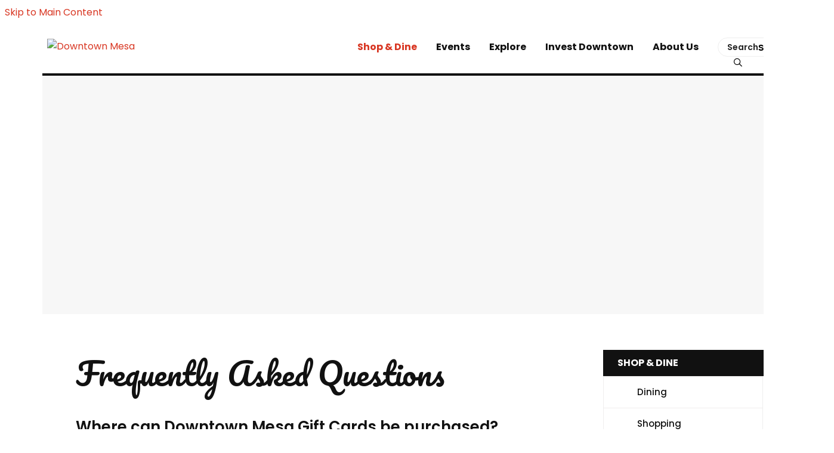

--- FILE ---
content_type: text/html; charset=UTF-8
request_url: https://downtownmesa.com/shop-and-dine/downtown-mesa-gift-cards/gift-card-faq
body_size: 4742
content:
<!doctype html>
<html lang="en" prefix="og: http://ogp.me/ns#">
<head>
	<meta charset="utf-8">
	<meta name="viewport" content="width=device-width, initial-scale=1">

  <title>Gift Card FAQ</title>
  <link rel="canonical" href="https://downtownmesa.com/shop-and-dine/downtown-mesa-gift-cards/gift-card-faq">
  <meta name="robots" content="index, follow">
  <meta name="description" content="Our new Downtown Mesa Gift Cards are the perfect gift for friends, family and co-workers.">
  <meta property="og:type" content="website">
  <meta property="og:url" content="https://downtownmesa.com/shop-and-dine/downtown-mesa-gift-cards/gift-card-faq">
  <meta property="og:site_name" content="DowntownMesa.com">
  <meta property="og:title" content="Gift Card FAQ">
  <meta property="og:description" content="Our new Downtown Mesa Gift Cards are the perfect gift for friends, family and co-workers.">
  <meta name="twitter:card" content="summary_large_image">
  <meta name="twitter:site" content="@DowntownMesa">
  <meta name="twitter:title" content="Gift Card FAQ">
  <meta name="twitter:description" content="Our new Downtown Mesa Gift Cards are the perfect gift for friends, family and co-workers.">

  <link rel="preconnect" href="https://ctycms.com/">
  <link rel="preconnect" href="https://img.ctykit.com/">
  <link rel="preconnect" href="https://fonts.googleapis.com">
  <link rel="preconnect" href="https://fonts.gstatic.com" crossorigin>

  <link rel="icon" href="/favicon.ico" sizes="any">
  <link rel="icon" href="/favicon.svg" type="image/svg+xml">
  <link rel="apple-touch-icon" href="/apple-touch-icon.png">
  <link rel="manifest" href="/site.webmanifest">
  
  <link rel="stylesheet" href="https://ctycms.com/az-mesa/css/cty_css_v21.min.css">    
  <link rel="stylesheet" href="/_templates/_styles.css?v=2024-10-11">
  <link rel="stylesheet" media="(max-width: 991px)" href="/_templates/_styles-mobile-only.css?v=1">
  <link rel="stylesheet" media="(min-width: 992px)" href="/_templates/_styles-desktop-only.css?v=1">
  
  <link rel="stylesheet" href="https://fonts.googleapis.com/css2?family=Barlow+Condensed:wght@600&family=Pacifico&family=Poppins:ital,wght@0,400;0,500;0,600;0,700;1,400&display=swap">
  <link rel="stylesheet" href="https://fonts.googleapis.com/css2?family=Bebas+Neue&display=swap">
  
  <script defer src="https://kit.fontawesome.com/1872c177cb.js" crossorigin="anonymous"></script>

<!-- Global site tag (gtag.js) - Google Analytics -->
<script async src="https://www.googletagmanager.com/gtag/js?id=UA-41008827-1"></script>
<script>
  window.dataLayer = window.dataLayer || [];
  function gtag(){dataLayer.push(arguments);}
  gtag('js', new Date());
  gtag('config', 'UA-41008827-1');
</script>  
     
</head>
<body>
	
<a class="visually-hidden-focusable" href="#page-content">Skip to Main Content</a>
	
			
	
<div id="page-wrap">
<header>	
<div id="page-header">
<div class="header-wrap">
  <div class="container-fluid">
    <div class="nav-relative">
      <div class="nav-hold">
        <div class="nav-logo"><a href="/"><img src="https://ctycms.com/az-mesa/mesa-logo-900x360.svg" alt="Downtown Mesa" width="900" height="360" class="img-fluid"></a></div>
        <div class="nav-toggle">
          <a href="#" aria-label="toggle menu" aria-expanded="false" id="nav-drawer-toggle">
            <span class="nav-toggle-open"><i aria-hidden="true" class="far fa-bars"></i></span>
            <span class="nav-toggle-close" style="display:none"><i aria-hidden="true" class="far fa-times"></i></span>
          </a>
        </div>
      </div>
      <div id="nav-drawer">
				<nav>
				<div id="primary-nav">			
					

<ul>
<li class="leaf-1"><div class="menu-set"><a class="nav-selected" href="/shop-and-dine">Shop &amp; Dine</a><a href="#" aria-label="toggle sub menu" aria-expanded="false" class="subnav-toggle"><span class="subnav-toggle-open"><i aria-hidden="true" class="far fa-chevron-down"></i></span><span class="subnav-toggle-close" style="display:none"><i aria-hidden="true" class="far fa-chevron-up"></i></span></a></div>

	<div class="drop-down">

	<div class="drop-arrow"></div><ul>
		<li><a href="/shop-and-dine/dining">Dining</a></li>
		<li><a href="/shop-and-dine/shopping">Shopping</a></li>
		<li><a href="/shop-and-dine/services">Services</a></li>
		<li><a href="/shop-and-dine/downtown-mesa-gift-cards">Downtown Mesa Gift Cards</a></li>
	</ul></div>
</li>
<li class="leaf-2"><div class="menu-set"><a href="/events">Events</a><a href="#" aria-label="toggle sub menu" aria-expanded="false" class="subnav-toggle"><span class="subnav-toggle-open"><i aria-hidden="true" class="far fa-chevron-down"></i></span><span class="subnav-toggle-close" style="display:none"><i aria-hidden="true" class="far fa-chevron-up"></i></span></a></div>

	<div class="drop-down">

	<div class="drop-arrow"></div><ul>
		<li><a href="/events/calendar">Event Calendar</a></li>
		<li><a href="/events/submit">Submit An Event</a></li>
		<li><a href="/events/sunset-market">Sunset Market</a></li>
		<li><a href="/events/baseball-block-party">Baseball Block Party</a></li>
		<li><a href="/events/drama-story-time">Let&#039;s Play! Drama Story Time</a></li>
	</ul></div>
</li>
<li class="leaf-3"><div class="menu-set"><a href="/explore">Explore</a><a href="#" aria-label="toggle sub menu" aria-expanded="false" class="subnav-toggle"><span class="subnav-toggle-open"><i aria-hidden="true" class="far fa-chevron-down"></i></span><span class="subnav-toggle-close" style="display:none"><i aria-hidden="true" class="far fa-chevron-up"></i></span></a></div>

	<div class="drop-down">

	<div class="drop-arrow"></div><ul>
		<li><a href="/explore/live-here">Live Here</a></li>
		<li><a href="/explore/public-art">Public Art</a></li>
		<li><a href="/explore/parking">Parking</a></li>
		<li><a href="/explore/public-transportation">Public Transportation</a></li>
		<li><a href="/explore/education">Education</a></li>
		<li><a href="/explore/arts-and-culture">Arts &amp; Culture</a></li>
	</ul></div>
</li>
<li class="leaf-4"><div class="menu-set"><a href="/invest">Invest Downtown</a><a href="#" aria-label="toggle sub menu" aria-expanded="false" class="subnav-toggle"><span class="subnav-toggle-open"><i aria-hidden="true" class="far fa-chevron-down"></i></span><span class="subnav-toggle-close" style="display:none"><i aria-hidden="true" class="far fa-chevron-up"></i></span></a></div>

	<div class="drop-down">

	<div class="drop-arrow"></div><ul>
		<li><a href="/invest/downtown-transformation">Downtown Transformation Team</a></li>
		<li><a href="/invest/downtown-maps">Downtown Projects</a></li>
		<li><a href="/invest/downtown-resources">Downtown Resources</a></li>
		<li><a href="/invest/incentives">Incentives</a></li>
		<li><a href="/invest/innovation-district">Innovation District</a></li>
		<li><a href="/invest/available-properties">Available Properties</a></li>
	</ul></div>
</li>
<li class="leaf-5"><div class="menu-set"><a href="/about">About Us</a><a href="#" aria-label="toggle sub menu" aria-expanded="false" class="subnav-toggle"><span class="subnav-toggle-open"><i aria-hidden="true" class="far fa-chevron-down"></i></span><span class="subnav-toggle-close" style="display:none"><i aria-hidden="true" class="far fa-chevron-up"></i></span></a></div>

	<div class="drop-down">

	<div class="drop-arrow"></div><ul>
		<li><a href="/about/board-of-directors">Board of Directors</a></li>
		<li><a href="/about/staff">Staff</a></li>
		<li><a href="/about/clean-team">Clean Team</a></li>
		<li><a href="/about/volunteer">Volunteer</a></li>
		<li><a href="/about/media">Media</a></li>
		<li><a href="/about/resources-and-links">Resources &amp; Links</a></li>
		<li><a href="/about/maintenance-request">Maintenance Request</a></li>
		<li><a href="/about/downtown-jobs">Downtown Jobs</a></li>
		<li><a href="/about/contact">Contact Us</a></li>
		<li><a href="/about/blog">Blog</a></li>
	</ul></div>
</li>
</ul>

				</div>
				<div id="secondary-nav">
					<div class="nav-search">
						<form id="site-search" method="get" action="/search">
							<label class="visually-hidden-focusable" for="q">Search</label>
							<input type="text" id="q" name="q" placeholder="Search">
							<button type="submit" aria-label="submit"><i aria-hidden="true" title="submit" class="far fa-search"></i></button>
						</form>
					</div>
				</div>
			</nav>
			</div><!-- /nav-drawer-->
		</div><!-- /nav-relative-->
	 </div><!--/container-->
</div><!--/header-wrap-->
</div><!--/#page-header-->
</header>

<main id="page-content">
	

<div class="banner-b lazyload" data-src="https://img.ctykit.com/cdn/az-mesa/default-header-1300x400.jpg"></div>


<div class="sidenav-container">
	<div class="sidenav-row">
		<div class="sidenav-col-nav">
			


<aside>
<div class="d-sidenav">
	<div class="d-sidenav-section">
		<div class="d-sidenav-section-label"><a href="/shop-and-dine">Shop & Dine</a></div>
		<div class="d-sidenav-section-toggle" id="sidenav-toggle" aria-label="mobile toggle"><i aria-hidden="true" class="fal fa-plus"></i></div>
	</div>
	<ul id="d-sidenav-drawer">
		<li class="d-closed"><a href="/shop-and-dine/dining"><div class="sn-indicator"><i aria-hidden="true" class="fas fa-caret-right"></i></div><div class="sn-label">Dining</div></a>		</li>
		<li class="d-closed"><a href="/shop-and-dine/shopping"><div class="sn-indicator"><i aria-hidden="true" class="fas fa-caret-right"></i></div><div class="sn-label">Shopping</div></a>		</li>
		<li class="d-closed"><a href="/shop-and-dine/services"><div class="sn-indicator"><i aria-hidden="true" class="fas fa-caret-right"></i></div><div class="sn-label">Services</div></a>		</li>
		<li class="d-open"><a href="/shop-and-dine/downtown-mesa-gift-cards"><div class="sn-indicator"><i aria-hidden="true" class="fas fa-caret-right"></i></div><div class="sn-label">Downtown Mesa Gift Cards</div></a>
			<ul>
				<li class=""><a href="/shop-and-dine/downtown-mesa-gift-cards/participating-merchants"><div class="sn-label-nested">Participating Merchants</div></a></li>
				<li class="d-sub-selected"><a href="/shop-and-dine/downtown-mesa-gift-cards/gift-card-faq"><div class="sn-label-nested">Gift Card FAQ</div></a></li>
			</ul>
		</li>
	</ul>
</div>
</aside>

		</div>
		<div class="sidenav-col-content padding-top padding-bottom">
			<h1>Frequently Asked Questions</h1>
<h2>Where can Downtown Mesa Gift Cards be purchased?</h2>
<p>Currently, Downtown Mesa Gift Cards may only be purchased online. <a href="https://mydowntowngiftcards.com/product/downtown-mesa-gift-card/" target="_blank" rel="noopener">Place an order online here</a> (24 hours a day / 7 days a week).</p>
<h2>What payment type(s) are accepted?</h2>
<p>Online: Visa, Discover, Master Card, American Express and Google Pay.</p>
<p><a href="http://downtownmesa.com/shop-and-dine/downtown-mesa-gift-cards"></a></p>
<h2>In what amounts can the gift cards be purchased?</h2>
<p>The cards can be purchased in any denomination from $10-$500.</p>
<h2>Is there a limit to the number of gift cards that can be purchased?</h2>
<p>No, there is no limit to the number of cards you can order.  </p>
<h2>Is there a fee to purchase a gift card?</h2>
<p>Yes – there is a $2 activation fee per card.</p>
<h2>How do I keep track of my balance?</h2>
<p>You can check your gift card balance at <a href="www.getmybalance.com" target="_blank" rel="noopener">www.getmybalance.com</a>, or by calling 1.800.755.8713</p>
<h2>What if I want to return items purchased with my Downtown Mesa Gift Card?</h2>
<p>Depending on the retailer’s return policy, most participating merchants will give store credit for returns.</p>
<h2>Can't you just email me the gift card?</h2>
<p>Unfortunately, we cannot. The Downtown Mesa Gift Cards are physical cards.</p>
<h2>Where is the gift card accepted?</h2>
<p>The gift card is accepted at more than 30 Downtown Mesa businesses and growing. For an updated list of participating merchants, <a href="https://downtownmesa.com/shop-and-dine/downtown-mesa-gift-cards/participating-merchants" target="_blank" rel="noopener">click here</a>.</p>
<h2>Why was my card 'declined' at a participating merchant?</h2>
<p>It may be because your purchase exceeded the amount available on the gift card. This can be remedied by asking the merchant to ring in the exact amount on the gift card, then pay the balance with another form of payment.</p>
<h2>I have an old Downtown Mesa Gift Card, is it still valid?</h2>
<p>Unfortunately, the old Downtown Mesa gift cards are no longer accepted in downtown businesses and are not eligible for exchange or refund. If you have questions, please email <a href="mailto:DMAgiftcard@downtownmesa.com">DMAgiftcard@downtownmesa.com</a>.</p>
<h2>What if my card is lost/stolen?</h2>
<p>Downtown Mesa is not responsible for lost or stolen gift cards and therefore cannot provide replacement cards, as with all gift cards they are like cash. If you have any questions, please email <a href="mailto:DMAgiftcard@downtownmesa.com">DMAgiftcard@downtownmesa.com</a>.</p>
<h2>Can I redeem my gift card for cash?</h2>
<p>Downtown Mesa Gift Cards are non-refundable and may not be redeemed for cash at anytime.</p>
<h2>I'm a new downtown business, how do I sign up to take the gift card?</h2>
<p>Downtown Mesa Association is excited to offer a new gift card program in support of our local shops, restaurants, breweries, salons, galleries, and services! With the retail gift card market expanding year after year, this program will stimulate economic activity, encourage local advocacy and shine a light on everything Downtown Mesa has to offer. The card is processed as a credit card transaction. All transactions processed on the gift card will be deposited to your business account just like any other credit transaction.</p>
<p><br>The best part- these gift cards can only be used at participating Downtown Mesa businesses. If you are interested in participating in the program, please email Kate Schwab, Director of Business Engagement, <a href="mailto:Kate@downtownmesa.com" target="_blank" rel="noopener">Kate@downtownmesa.com</a>.</p><p>&nbsp;</p>
<p><i>This card is issued by Pathward®, N.A., Member FDIC.</i></p>
		</div>
	</div>
</div>


</main><!-- /#page-content for SEARCH -->

<footer>
  <div class="footer-subscribe">
		<div class="footer-enews">
      <div class="footer-enews-header">E-News</div>
			 <div class="footer-enews-text">Subscribe to stay informed.</div>
       <div class="footer-enews-cta"><a class="btn btn-white-pill btn-larger" href="/subscribe">Subscribe</a></div>
      </div>
  </div>  
	<div class="footer-wrap">
		<div class="container-fluid">
			<div class="row align-items-center">
				<div class="col-12 col-md-4 footer-cell">
					<p><b>Downtown Mesa</b></p>
					<p>100 N. Center Street, Mesa, AZ 85201<br />Mon-Thurs, 9:00am – 4:30pm<br />Fridays, 9:00am – 12:00pm</p>
				</div>
				<div class="col-12 col-md-4 footer-cell">
          <div class="footer-logo">
            <img src="https://ctycms.com/az-mesa/mesa-logo-square.svg" alt="Downtown Mesa" width="864" height="864" class="img-fluid">
          </div>
				</div>
				<div class="col-12 col-md-4 footer-cell">
          <p><b>Get In Touch</b></p>
				  <div class="footer-social">
					  <a href="https://www.facebook.com/DowntownMesa" rel="noopener" target="_blank" aria-label="Facebook"><i aria-hidden="true" class="fab fa-facebook-f"></i></a>
					  <a href="https://www.instagram.com/downtownmesa" rel="noopener" target="_blank" aria-label="Instagram"><i aria-hidden="true" class="fab fa-instagram"></i></a>
            <a href="https://twitter.com/DowntownMesa" rel="noopener" target="_blank" aria-label="Twitter"><i aria-hidden="true" class="fab fa-twitter"></i></a>
					  <a href="https://www.linkedin.com/company/downtown-mesa-association" rel="noopener" target="_blank" aria-label="Linked In"><i aria-hidden="true" class="fab fa-linkedin-in"></i></a>
            <!--
            <a href="https://www.youtube.com/user/DowntownMesa" rel="noopener" target="_blank" aria-label="You Tube"><i aria-hidden="true" class="fab fa-youtube"></i></a>
            -->
				  </div>
				</div>
			</div>
		</div>
	</div>
	<div class="footer-legal-wrap">
		<div class="container-fluid">
			<div class="row">
				<div class="col-12 text-center">
					<p class="md-inline">&copy; 2026 <a href="https://downtownmesa.com">Downtown Mesa</a>.</p>
					<p class="md-inline">All Rights Reserved.</p>
					<p class="md-inline">&nbsp;<a href="/about/contact">Contact Us</a>&nbsp;</p>
				</div>
			</div>
		</div>		
	</div>
</footer>

</div><!-- /#page-wrap -->

<!-- scripts -->
<script src="https://ctycms.com/az-mesa/js/cty_js_v7.min.js"></script>
       
<script>
  window.addEventListener('DOMContentLoaded', function() {
    var indata = {uid: '248247','w':document.documentElement.clientWidth,'h':document.documentElement.clientHeight,'mt':'19','c':'0'};
    fetch("/citywatch.php", { method: "POST", headers: {'Content-Type': 'application/json'}, body: JSON.stringify(indata) });
  });
  
</script>  
</body>
</html>

--- FILE ---
content_type: text/css
request_url: https://downtownmesa.com/_templates/_styles.css?v=2024-10-11
body_size: 13957
content:
:root {
  --cc-alink: #d83622; /* primary link color var(--cc-alink) */
  --cc-ahover: #d62411; /* primary hover color var(--cc-ahover) */
  --cc-asec-link: #111; /* secondary link color */
  --cc-asec-hover: #222; /* secondary hover color */
  --cc-asec-divider: #aaa; /* secondary divider color */
  
  --cc-primary-fnt: 'Poppins', sans-serif; /* Primary Font Choice var(--cc-primary-fnt); */
  --cc-display-fnt: 'Pacifico'; /* Condensed Font Choice var(--cc-display-fnt); */
  --cc-condensed-fnt: 'Barlow Condensed'; /* Condensed Font Choice var(--cc-condensed-fnt); */
}

body,html {
  height:100%;
  font-family: var(--cc-primary-fnt), sans-serif;
  background-color:#fff;
  -webkit-font-smoothing: antialiased;
  -moz-osx-font-smoothing: grayscale !important;
  text-rendering: optimizeLegibility !important;
}

#page-wrap {
  position:relative;
  width:100%;
  margin:0 auto;
  padding:0 2%;
  background-color:#fff;
  color:#000;
}
@media all and (min-width: 1200px) {
  #page-wrap { padding-left:5%; padding-right:5%; }
}

#page-header {
  position: static;
  width:100%;
}

#page-content { position: static; z-index:1; }

@media print { .no-print, .no-print * { display: none !important; }}


/* responsive support */

.container-fluid { max-width:1200px; padding:0 24px; margin:0 auto; }

.gutter-small.row { margin-right: -26px; margin-left: -26px; }
.gutter-small > [class^="col-"], .gutter-fat > [class^=" col-"] { padding-right: 26px; padding-left: 26px; }

.gutter-fat.row { margin-right: -26px; margin-left: -26px; }
.gutter-fat > [class^="col-"], .gutter-fat > [class^=" col-"] { padding-right: 26px; padding-left: 26px; }

.gutter-mesa.row { margin-right: -8px; margin-left: -8px; }
.gutter-mesa > [class^="col-"], .gutter-fat > [class^=" col-"] { padding-right: 8px; padding-left: 8px; }


.silver-wrap { background-color:#f7f7f7; }
.beige-wrap { background-color:#f8f6f0; background-color:#f7f7f7; }

.hold-width { max-width:800px; margin:0 auto; }
.padding-top { padding-top:40px; }
.padding-top-half { padding-top:20px; }
.padding-bottom { padding-bottom:40px; }
.padding-bottom-half { padding-bottom:20px; }
.form-padding { margin:24px 0; }
.form-boxed { border: 1px solid #ced4da; border-radius: .25rem; padding:8px; }
.form-vote-padding { padding-top:10px; padding-bottom:20px; }
.center-then-left { text-align:center; }
.center-then-right { text-align:center; }
@media all and (min-width: 768px) {
	.padding-top { padding-top:60px; }
	.padding-top-half { padding-top:30px; }
	.padding-bottom { padding-bottom:60px; }
	.padding-bottom-half { padding-bottom:30px; }
	.split-left { padding-right:30px; }
	.split-right { padding-left:30px; }
	.form-boxed { padding:16px; }
	.center-then-left { text-align:left; }
	.center-then-right { text-align:right; }
}


/* responsive images */

.img-responsive { max-width: 100%; height:auto!important; }
.img-fluid { width:100%!important; height:auto!important; }
.img-wrapright { float:right; padding:0; margin:6px 0px 14px 24px; max-width:48%; height:auto!important; }
.img-wrapleft { float:left; padding:0; margin:6px 24px 14px 0px; max-width:48%; height:auto!important; }

.video-container { position: relative; padding-bottom: 56.25%; height: 0; overflow: hidden; }
.video-responsive { position: relative; padding-bottom: 56.25%; height: 0; overflow: hidden; }
.video-container iframe, .video-container object, .video-container embed { position: absolute; top: 0; left: 0; width: 100%; height: 100%; }
.video-responsive iframe, .video-responsive object, .video-responsive embed { position: absolute; top: 0; left: 0; width: 100%; height: 100%; }


/* responsive features */

figure,figcaption,img { display: block; }
figcaption { font-weight:400; font-size:14px; line-height:1.4; margin:6px 0px 12px 0px; } 

.container-fluid-feature { max-width:768px; padding:0 24px; margin:0 auto; }

.body-feature { padding:0; margin:24px 0px 24px 0px; width:100%; }
.body-feature-full { padding:0; margin:24px 0px 24px 0px; width:100%; }
.body-feature-full p, .body-feature-full div, .body-feature-full figure { margin-left:-24px; margin-right:-24px; }
.body-feature-left { padding:0; margin:24px 0px 24px 0px; width:100%; }
.body-feature-right { padding:0; margin:24px 0px 24px 0px; width:100%; }
.body-feature-callout { border-top:1px solid #eee; border-bottom:1px solid #eee; margin-top:30px; margin-bottom:30px; }
.body-feature-callout p { font-weight:400; font-size:20px; line-height:30px; text-align:center; padding:16px 0px 6px 0px; }

.body-feature-full figcaption { padding-left:24px; padding-right:24px; }

@media all and (min-width: 768px) {
	.body-feature-left { float:left; padding:0; margin:6px 30px 12px 0px; width:60%; }
	.body-feature-left p, .body-feature-left figure { margin-left:-24px; } 
	.body-feature-right { float:right; padding:0; margin:6px 0px 12px 30px; width:60%; }
	.body-feature-right p, .body-feature-right figure { margin-right:-24px; }
	.body-feature-callout { } 
	.body-feature-callout p { padding:24px 24px 14px 24px; }
	
	.body-feature-left figcaption { padding-left:24px; }
	.body-feature-right figcaption { padding-right:24px; }
}


/* sponsor logos */

.sponsor-logos { margin:24px 0px; text-align:center;}
.sponsor-logos p { display:inline-block; max-width:120px; margin:6px 6px; border:4px solid #eee;}
.sponsor-logos p a { display:block; border:2px solid #fff;  transition: all 400ms ease;  }
.sponsor-logos p a:hover { border:2px solid #ddd; }
.sponsor-logos p img { max-width:120px; border:16px solid #fff; width:100%!important; height:auto!important; }
@media all and (min-width: 768px) {
	.sponsor-logos p { max-width:160px; margin:14px 12px;}
	.sponsor-logos p img { max-width:160px; }
}


/* alert box */

.alert-wrap { background-color:#111; color:#fff; }
.alert-hold { display: table; width: 100%; }
.alert-prefix { display:table-cell; vertical-align: top; width:90px; padding-top:20px; }
.alert-content { display:table-cell; vertical-align: top; width:auto; padding-top:20px; }
.alert-dismiss { display:table-cell; vertical-align: top; width:32px; padding-top:20px; text-align:right; }

.alert-prefix { 
  color: #fff;
  font-size: 20px;
  line-height: 20px;
  font-weight: 400;
  text-transform: uppercase;
  letter-spacing: 0.100rem;
  padding-bottom:20px;
}

.alert-content { 
  color: #fff;
  font-size: 13px;
  line-height: 20px;
  font-weight: 600;
  text-transform: none;
}

.alert-message { padding-bottom:20px; }
a.alert-link { color:#fff; text-decoration:underline; }
a.alert-link:hover { color:#fff; text-decoration:underline; }

.alert-dismiss { 
  color:#fff;
  font-size:20px;
  line-height:20px; 
  font-weight: 700;
  padding-bottom:20px;
}

#dismiss-alert { color:#fff; text-decoration:none; }


/* global typography */

.veneer { font-family: var(--cc-display-fnt), sans-serif; }

h1 { font-family: var(--cc-display-fnt), sans-serif; font-size: 3.25rem; font-weight:400; line-height:1.5; color:#111; margin-top:0px; margin-bottom: 2rem; }
h2 { font-size: 1.6rem; font-weight:600; color:#111; margin-top:1rem; margin-bottom: 1rem; }
h2.on-detail { font-family: var(--cc-condensed-fnt); font-weight:600; font-size: 18px; margin-top:2rem; margin-bottom: 1rem; color:#111; text-transform:uppercase; letter-spacing:0.040rem; }
h3 { font-size: 1.1rem; font-weight:700; color:#111; }
h4 { color:#111; }
h5 { color:#111; } 
h6 { color:#111; }

p, li { font-size:17px; line-height:1.5; }

p.intro { font-weight:500; font-size:20px; line-height:1.5; }

.form-control { xxborder-color:#efeeee; }
label { color:#222; font-weight:600; font-size:14px; }

hr { margin-top: 2rem; margin-bottom: 2rem; border: 0; border-top: 1px solid #000; opacity: 1; }

a { color:var(--cc-alink); text-decoration:none; }
a:hover { color:var(--cc-ahover); text-decoration:none; }

a div.lnk-primary { color:var(--cc-alink); font-weight:700; font-size:20px; line-height:1.25; }
a div.lnk-secondary { color:var(--cc-asec-link); font-weight:400; font-size:14px; line-height:1.25; margin-top:3px; }
a div.lnk-secondary span { color:#aaa; }
a:hover div.lnk-primary { color:var(--cc-ahover); }
a:hover div.lnk-secondary { color:var(--cc-asec-hover); }

b,strong { font-weight:700; }

ul { margin-left: 0; padding-left: 16px; }
li { margin-bottom:3px; }
@media all and (min-width: 768px) { ul { margin-left: 0; padding-left: 32px; } }

table.table-mesa { margin-top:30px; }
table.table-mesa th { border-color:#E6E4E0; padding-left:0; }
table.table-mesa td { border-color:#E6E4E0; padding-right:0; }


.btn-brand { background-color:var(--cc-alink); font-weight:400; text-decoration:none; color:#fff; border:1px solid var(--cc-alink); font-size:14px; line-height:16px; font-weight:700; transition: all 0.15s linear 0s; padding: 8px 16px; border-radius:60px; }
.btn-brand:hover { background-color:var(--cc-ahover); border-color:var(--cc-ahover); color:#fff; text-decoration:none;}

.btn-outline-brand { background-color:#fff; font-weight:400; text-decoration:none; color:var(--cc-alink); border:1px solid var(--cc-alink); font-size:14px; line-height:16px; font-weight:700; transition: all 0.15s linear 0s; padding: 8px 16px; border-radius:60px; }
.btn-outline-brand:hover { background-color:var(--cc-ahover); border-color:var(--cc-ahover); color:#fff; text-decoration:none;}

.btn-brand-pill { background-color:#111; font-weight:400; text-decoration:none; color:#fff; border:1px solid #111; font-size:14px; line-height:16px; font-weight:700; transition: all 0.15s linear 0s; padding: 8px 16px; border-radius:60px; }
.btn-brand-pill:hover { background-color:#111; border-color:#111; color:#fff; text-decoration:none;}

.btn-outline-brand-pill { background-color:#fff; font-weight:400; text-decoration:none; color:#111; border:1px solid #111; font-size:14px; line-height:16px; font-weight:700; transition: all 0.15s linear 0s; padding: 8px 16px; border-radius:60px; }
.btn-outline-brand-pill:hover { background-color:#111; border-color:#111; color:#fff; text-decoration:none;}

.btn-white-pill { background-color:#fff; color:#000; border:1px solid #fff; text-decoration:none; font-size:14px; line-height:16px; font-weight:700; transition: all 0.15s linear 0s; padding: 8px 16px; border-radius:60px; }
.btn-white-pill:hover {  background-color:#fff; border-color:#fff; color:#555; text-decoration:none; }

.btn-black-pill { background-color:#000; color:#fff; border:1px solid #000; text-decoration:none; font-size:14px; line-height:16px; font-weight:700; transition: all 0.15s linear 0s; padding: 8px 16px; border-radius:60px; }
.btn-black-pill:hover {  background-color:#111; border-color:#111; color:#eee; text-decoration:none;  }

.btn-larger { padding:12px 24px; }

.lk { display:table; width:100%; margin-bottom:12px; }
.lk-arrow { display:table-cell; width:30px; vertical-align:top; font-size:16px; line-height:1.4; color:#20b7dd;}
.lk-content { display:table-cell; width:auto; vertical-align:top; }

/* logo colors */

.logo-svg .st1 {fill:#FFFFFF;}
.logo-svg .st2 {fill:#4BB09B;}
.logo-svg .st3 {fill:#FFFFFF;stroke:#231F20;stroke-width:2;stroke-miterlimit:10;}
.logo-svg .st0{ fill:#010101;}

.theme-default .logo-svg .st2 { fill:var(--cc-alink); }
.theme-magenta .logo-svg .st2 { fill:#20b7dd; }
.theme-orange .logo-svg .st2 { fill:#EF6426; } 
.theme-green .logo-svg .st2 { fill:#8EA50A; }
.theme-blue .logo-svg .st2 { fill:#008888; }
.theme-teal .logo-svg .st2 { fill:var(--cc-alink); }

/* footer */

.footer-subscribe { background-color:#d9e367; xxxbackground:url('https://ctycms.com/az-mesa/M-pattern-newsletter2.svg') center center; }
.footer-subscribe { background-color: #010101;
background-image: url("data:image/svg+xml,%3Csvg xmlns='http://www.w3.org/2000/svg' width='68' height='68' viewBox='0 0 90 90'%3E%3Ccircle fill='%2320B7DD' cx='45' cy='45' r='26'/%3E%3Cg fill='%23F7D135' fill-opacity='1'%3E%3Ccircle cx='0' cy='90' r='25'/%3E%3Ccircle cx='90' cy='90' r='25'/%3E%3Ccircle cx='90' cy='0' r='25'/%3E%3Ccircle cx='0' cy='0' r='25'/%3E%3C/g%3E%3C/svg%3E");}

.footer-subscribe { box-shadow: inset 0px 0px 20px 0px rgba(0,0,0,0.10); padding:60px; }
.footer-enews { padding:30px; background-color:#000; }
.footer-enews-header { text-align:center; font-family: var(--cc-display-fnt); font-weight:400; font-size:52px; line-height:1; color:#fff; }
.footer-enews-text { text-align:center; font-size:22px; line-height:1.5; margin:16px 0; font-weight:700; color:#fff; }
.footer-enews-cta { text-align:center; }
@media screen and (min-width: 992px) {
  .footer-subscribe { padding:30px 90px; }
	.footer-enews { display:table; width:100%; max-width:1200px; margin:0 auto; }
  .footer-enews-header { display:table-cell; width:180px; vertical-align:middle; text-align:right; font-size:42px; }
  .footer-enews-text { display:table-cell; width:auto; vertical-align:middle; text-align:center; font-size:24px; }
  .footer-enews-cta { display:table-cell; width:180px; vertical-align:middle; text-align:left; }
}


.footer-wrap { background-color:#fff; padding-top:20px; padding-bottom:20px; }
.footer-logo { width:133px; margin:0 auto; }
.footer-cell { text-align:center; padding-top:10px; padding-bottom:10px; }
.footer-wrap p { font-size:16px; line-height:1.4; margin:0; }
.footer-wrap p b { font-size:20px; }
.footer-social { margin:10px 0 0 0; }
.footer-social a { display:inline-block; width:40px; height:40px; font-size:18px; line-height:42px; border-radius:50%; text-align:center; margin:0 4px; }
.footer-social a { text-decoration:none; color:#fff; background-color:#111; border:none; transition: all 0.15s linear 0s;}
.footer-social a:hover { color:#fff; background-color:var(--cc-ahover); }


.footer-legal-wrap { background-color:#fff; padding-top:0px; padding-bottom:30px; }
.footer-legal-wrap p { font-size:15px; line-height:1.5; }
.footer-legal-wrap a { color:#111; text-decoration:none; }
.footer-legal-wrap a:hover { color:#111; text-decoration:underline; }
.footer-legal-wrap p.md-inline { color:#111; margin:0; }
@media screen and (min-width: 992px) {
	.footer-legal-wrap p.md-inline { display:inline-block; }
}	
	
	
/* banner */

.no-banner { width:100%; border-top:1px solid #f7f7f7; }
.banner-b { width:100%; height:180px; background-color:#f7f7f7; background-position:center center; background-size:cover;}
@media all and (min-width: 992px) {
  .banner-b { height:360px; }
}
@media all and (min-width: 1200px) {
  .banner-b { height:400px; }
  .no-banner { height:50px; }
}


/* detail header */

.detail-header { width:100%; background:#f7d135; } /* was #f8f6f0*/
.detail-header {
background-color: #FFD837; background-color:#f7e6a0;
background-image: url("data:image/svg+xml,%3Csvg xmlns='http://www.w3.org/2000/svg' width='40' height='40' viewBox='0 0 90 90'%3E%3Ccircle fill-opacity='0.05' fill='%23EF3B26' cx='45' cy='45' r='20'/%3E%3Cg fill='%2320B7DD' fill-opacity='0.05'%3E%3Ccircle cx='0' cy='90' r='20'/%3E%3Ccircle cx='90' cy='90' r='20'/%3E%3Ccircle cx='90' cy='0' r='20'/%3E%3Ccircle cx='0' cy='0' r='20'/%3E%3C/g%3E%3C/svg%3E");
}

.detail-header-midcentury { background:#f74c40 url('https://ctycms.com/az-mesa/bg-pattern-brand-red.svg') center center; background-size:100px 100px; }

/*
background: #f7d962; color:#f7d135;
*/

.detail-header-midcentury-yellow { background: #f7d962 url('https://ctycms.com/az-mesa/bg-pattern-brand-yellower.svg') center center; background-size:100px 100px; background-opacity:0.5; }

.detail-header-windy-fabric { background: #f7d962 ;
background-image: url("data:image/svg+xml,%3Csvg xmlns='http://www.w3.org/2000/svg' viewBox='0 0 2000 1200'%3E%3Cdefs%3E%3Cpath id='a' fill='%23F7D125' d='M4000 0c-400 0-591.5 200-991.3 200S2400 0 2000 0s-591.5 200-991.3 200S400 0 0 0l230 80c400 0 609 200 1008.8 200S1830 80 2230 80s609 200 1008.8 200S3830 80 4230 80L4000 0z'/%3E%3Cpattern id='p' width='2000' height='2000' patternUnits='userSpaceOnUse' patternTransform='scale(0.25) translate(3000 1800)'%3E%3Cg stroke='%23F7D125' stroke-width='20.2'%3E%3Cuse href='%23b' y='-2000'/%3E%3Cg id='b'%3E%3Cuse href='%23a' x='-2000'/%3E%3Cuse href='%23a' x='-1800' y='200'/%3E%3Cuse href='%23a' x='-1600' y='400'/%3E%3Cuse href='%23a' x='-1400' y='600'/%3E%3Cuse href='%23a' x='-1200' y='800'/%3E%3Cuse href='%23a' x='-1000' y='1000'/%3E%3Cuse href='%23a' x='-800' y='1200'/%3E%3Cuse href='%23a' x='-600' y='1400'/%3E%3Cuse href='%23a' x='-400' y='1600'/%3E%3Cuse href='%23a' x='-200' y='1800'/%3E%3Cuse href='%23a' x='-2200' y='1800'/%3E%3C/g%3E%3Cuse href='%23b' y='2000'/%3E%3C/g%3E%3C/pattern%3E%3C/defs%3E%3Crect fill='url(%23p)' width='100%25' height='100%25'/%3E%3C/svg%3E");
background-size: cover;
}

.detail-header-leafy-swirls { 
  background-color: #F7D962;
  background-image: url("data:image/svg+xml,%3Csvg xmlns='http://www.w3.org/2000/svg' width='108' height='86.4' viewBox='0 0 250 200'%3E%3Cg fill='%23F7D135'%3E%3Cpath d='M161 100c0 33.22-36 34.14-36 60c0-25.86-36-26.78-36-60s36-34.14 36-60C125 65.86 161 66.78 161 100z'/%3E%3Cpath d='M35 0C35 33.22 0 34.14 0 60c0-25.86-65-90-65-90S35-33.22 35 0z'/%3E%3Cpath d='M35 200c0 33.22-100 30-100 30s65-64.14 65-90C0 165.86 35 166.78 35 200z'/%3E%3Cpath d='M315-30c0 0-65 64.14-65 90c0-25.86-35-26.78-35-60S315-30 315-30z'/%3E%3Cpath d='M315 230c0 0-100 3.22-100-30s35-34.14 35-60C250 165.86 315 230 315 230z'/%3E%3C/g%3E%3Cg fill='none' stroke='%23F7D135' stroke-width='36.5'%3E%3Cpath d='M39.53-98.77c0 40.43 46.61 56.95 46.61 98.85s-47.19 58.59-47.19 99.3s47.19 57.24 47.19 99.3s-46.61 58.41-46.61 98.85'/%3E%3Cpath d='M211.72 297.53c0-40.71-47.19-57.24-47.19-99.3s46.61-58.41 46.61-98.85c0-40.43-46.61-56.95-46.61-98.85s47.19-58.59 47.19-99.3'/%3E%3C/g%3E%3C/svg%3E");
}

.detail-header-fingerprint { 
  background-color: #F7D962;
  background-image: url("data:image/svg+xml,%3Csvg xmlns='http://www.w3.org/2000/svg' width='410' height='49.2' viewBox='0 0 1000 120'%3E%3Cg fill='none' stroke='%23F7D135' stroke-width='10' %3E%3Cpath d='M-500 75c0 0 125-30 250-30S0 75 0 75s125 30 250 30s250-30 250-30s125-30 250-30s250 30 250 30s125 30 250 30s250-30 250-30'/%3E%3Cpath d='M-500 45c0 0 125-30 250-30S0 45 0 45s125 30 250 30s250-30 250-30s125-30 250-30s250 30 250 30s125 30 250 30s250-30 250-30'/%3E%3Cpath d='M-500 105c0 0 125-30 250-30S0 105 0 105s125 30 250 30s250-30 250-30s125-30 250-30s250 30 250 30s125 30 250 30s250-30 250-30'/%3E%3Cpath d='M-500 15c0 0 125-30 250-30S0 15 0 15s125 30 250 30s250-30 250-30s125-30 250-30s250 30 250 30s125 30 250 30s250-30 250-30'/%3E%3Cpath d='M-500-15c0 0 125-30 250-30S0-15 0-15s125 30 250 30s250-30 250-30s125-30 250-30s250 30 250 30s125 30 250 30s250-30 250-30'/%3E%3Cpath d='M-500 135c0 0 125-30 250-30S0 135 0 135s125 30 250 30s250-30 250-30s125-30 250-30s250 30 250 30s125 30 250 30s250-30 250-30'/%3E%3C/g%3E%3C/svg%3E");
}

.detail-header-jagged-alt { 
  background-color: #F7D962;
  background-image: url("data:image/svg+xml,%3Csvg xmlns='http://www.w3.org/2000/svg' viewBox='0 0 2000 1500'%3E%3Cdefs%3E%3Cpath id='c' d='M0 72l791-17c634 41 440 35 930-24 266-30 441 36 637 42 760-45 720 52 1070 5 369-63 438-27 681-6 319 38 591-128 881-53 115 38 211 75 347 83 461 36 897-153 1347-72 479 131 399 15 744 30 527 89 336-19 635-26 461 48 326 17 635-2 359 21 586 48 586 48l1 575s-310-30-426-36c-976-109-791 95-1172 13-82-11-367 9-450 13-1185 118-881-113-1289-54-1174 237-1366-115-2072 28-484 63-386-155-882-26-360 76-800 57-937 8-58-22-99-42-167-54-515-72-677 72-824 70s-159-82-364-82S0 599 0 599V72z'/%3E%3Cpattern id='p' width='40' height='40' patternUnits='userSpaceOnUse' patternTransform='rotate(75 1000 750) scale(0.67) translate(492.54 369.4)'%3E%3Cg stroke='%23F7D135' stroke-width='2.3'%3E%3Cg id='b'%3E%3Crect fill='%23F7D962' x='-9' y='-9' width='99' height='99'/%3E%3Cuse href='%23a' x='-40'/%3E%3Cuse href='%23a' x='-20'/%3E%3Cpath id='a' d='M-9 -9L99 99' fill='none'/%3E%3Cuse href='%23a' x='20'/%3E%3Cuse href='%23a' x='40'/%3E%3C/g%3E%3C/g%3E%3C/pattern%3E%3Cpattern id='q' width='40' height='40' patternUnits='userSpaceOnUse' patternTransform='rotate(75 1000 750) scale(0.67) translate(492.54 369.4)'%3E%3Cg stroke='%23F7D135' stroke-width='4.6'%3E%3Cuse href='%23b'/%3E%3C/g%3E%3C/pattern%3E%3Cpattern id='r' width='40' height='40' patternUnits='userSpaceOnUse' patternTransform='rotate(75 1000 750) scale(0.67) translate(492.54 369.4)'%3E%3Cg stroke='%23F7D135' stroke-width='6.8999999999999995'%3E%3Cuse href='%23b'/%3E%3C/g%3E%3C/pattern%3E%3Cpattern id='s' width='40' height='40' patternUnits='userSpaceOnUse' patternTransform='rotate(75 1000 750) scale(0.67) translate(492.54 369.4)'%3E%3Cg stroke='%23F7D135' stroke-width='9.2'%3E%3Cuse href='%23b'/%3E%3C/g%3E%3C/pattern%3E%3Cpattern id='t' width='40' height='40' patternUnits='userSpaceOnUse' patternTransform='rotate(75 1000 750) scale(0.67) translate(492.54 369.4)'%3E%3Cg stroke='%23F7D135' stroke-width='11.5'%3E%3Cuse href='%23b'/%3E%3C/g%3E%3C/pattern%3E%3Cpattern id='u' width='40' height='40' patternUnits='userSpaceOnUse' patternTransform='rotate(75 1000 750) scale(0.67) translate(492.54 369.4)'%3E%3Cg stroke='%23F7D135' stroke-width='13.799999999999999'%3E%3Cuse href='%23b'/%3E%3C/g%3E%3C/pattern%3E%3C/defs%3E%3Cg %3E%3Cg stroke='%23F7D962' stroke-width='13.799999999999999'%3E%3Cuse href='%23c' x='-1600' y='300' fill='url(%23p)' transform=''/%3E%3Cg transform='scale(-1 1)'%3E%3Cuse href='%23c' x='-8000' y='500' fill='url(%23q)' transform=''/%3E%3C/g%3E%3Cuse href='%23c' x='-2500' y='700' fill='url(%23r)' transform=''/%3E%3Cg transform='scale(-1 1)'%3E%3Cuse href='%23c' x='-4500' y='900' fill='url(%23s)' transform=''/%3E%3C/g%3E%3Cuse href='%23c' x='-4800' y='1100' fill='url(%23t)' transform=''/%3E%3Cg transform='scale(-1 1)'%3E%3Cuse href='%23c' x='-6600' y='1300' fill='url(%23u)' transform=''/%3E%3C/g%3E%3C/g%3E%3C/g%3E%3C/svg%3E");
  background-size:cover;
  background-position: center center;
}

.detail-header-corner-vertex { 
  background-color: #F7D962;
  background-image: url("data:image/svg+xml,%3Csvg xmlns='http://www.w3.org/2000/svg' viewBox='0 0 800 600'%3E%3Cg fill='%23F7C42B' fill-opacity='0.36'%3E%3Cpath transform='rotate(-18 0 600)' d='M431.9 536.25c-13.67-52.13-68.32-47.42-145.37-136.3c-59.25-68.34-56.96-105.75-101.31-120.92 c-42.46-14.52-70.11 11.02-147.27 37.93c-152.39 53.17-192.12 5.05-266.43 55.26c-68.91 46.56-120.87 146.13-99.55 236.14 c23.27 98.25 123.76 142.58 180.12 167.44c153.61 67.76 356.96 52.81 485.34-61.53C355.3 698.36 451.86 612.36 431.9 536.25z'/%3E%3Cpath transform='rotate(18 0 600)' d='M196.55 465.84c-90.54-17.3-113.94 38.74-193.99 14.2c-67.21-20.61-83.96-70.31-148.47-67.95 c-9.24 0.34-50.97 1.86-72.38 30.92c-27.81 37.74-5.68 100.66 23.88 135.11c42.11 49.07 110.39 53.32 132.86 54.72 c32.39 2.01 33.13-5.17 57.45-0.65c25.2 4.68 50.32 17.22 109.52 74.64c66.56 64.56 153.43 44.1 200-18.76 c32.59-43.98 48.88-65.97 48.42-89.36C352.63 538.31 272.56 480.37 196.55 465.84z'/%3E%3Cpath transform='rotate(-18 0 600)' d='M30.75 398.67c-192.12 64.68-304.79 212.97-316.63 360.86c-11.84 147.89 201.82 239.63 456.07 158.53 c155.5-49.6 320.92-126.2 370.79-311.26C590.38 423.5 197.7 342.47 30.75 398.67z'/%3E%3Cpath transform='rotate(18 0 600)' d='M236.27 523.63C187.71 453.38 95.85 417.38 64.84 334.17c-13.59-36.49-13.11-79.52-38.09-109.39 c-46.03-55.02-135.49-30.28-190.56-5.01c-64.7 29.7-120.44 81.94-142.66 150.86c-24.44 75.82 5.54 166.65 31.68 239.14 c48.17 133.55 144.62 316.13 315.74 274.25c72.68-17.79 131.33-73.73 170.42-135.43C254.55 680.44 286.92 596.9 236.27 523.63z'/%3E%3C/g%3E%3C/svg%3E");
  background-position: center bottom;
  background-size: cover;
}

.detail-header-lavalamp {
  background-color: #F7D962;
  background-image: url("data:image/svg+xml,%3Csvg xmlns='http://www.w3.org/2000/svg' viewBox='0 0 1600 900'%3E%3Cg fill-opacity='0.06'%3E%3Cpath transform='rotate(45 636 600)' d='M1324 485c-81-58-192-40-282-73a722 722 0 0 1-319-252C652 68 562-56 429-39l-5 1a185 185 0 0 0-155 200c5 46 19 91 23 137 10 115-73 172-172 203-61 19-124 37-172 82-57 56-74 143-59 221a573 573 0 0 0 413 419c120 25 247 3 341-74 108-88 221-175 351-229 108-45 264-67 346-159 64-72 67-218-16-277z' fill='%23f8ac37'/%3E%3Cpath transform='rotate(-90 1212 210)' d='M1864 416c-32-58-99-107-112-174-11-58 24-111 58-153 85-104 95-218 3-298s-202-83-261-110c-76-35-125-91-189-141-62-47-139-79-217-53-76 26-124 121-145 193-25 83 18 169-2 252-21 86-92 121-158 168-68 49-144 85-206 142-47 43-134 138-112 208 23 76 93 129 160 164 92 49 201 77 302 52 112-28 243-24 293 73 45 88 112 189 218 201a382 382 0 0 0 409-329c6-67-9-136-41-195z' fill='%23f67921'/%3E%3Cpath transform='rotate(90 420 165)' d='M887-281c-175-247-488-265-666-89C31-181-453 618 24 803c231 90 338-283 709-346 370-63 328-490 154-738z' fill='%23EF3626'/%3E%3C/g%3E%3C/svg%3E");
  background-position: center center;
  background-size: cover;
}

.detail-header-gradient-cubes { background-color: #F7D135;
background-image: url("data:image/svg+xml,%3Csvg xmlns='http://www.w3.org/2000/svg' viewBox='0 0 450 1300'%3E%3Crect fill='%23F7D135' x='-50' y='-130' width='550' height='390'/%3E%3Cpolygon fill='%23f2d041' points='75 -130 0 0 75 130 150 0'/%3E%3Crect fill='%23ecce4c' x='-50' y='130' width='550' height='260'/%3E%3Cpolygon fill='%23e7cd56' points='300 0 225 130 300 260 375 130'/%3E%3Crect fill='%23e1cc5f' x='-50' y='260' width='550' height='260'/%3E%3Cpolygon fill='%23dbca68' points='75 130 0 260 75 390 150 260'/%3E%3Crect fill='%23d5c970' x='-50' y='390' width='550' height='260'/%3E%3Cpolygon fill='%23cfc878' points='300 260 225 390 300 520 375 390'/%3E%3Crect fill='%23c9c780' x='-50' y='520' width='550' height='260'/%3E%3Cpolygon fill='%23c2c587' points='75 390 0 520 75 650 150 520'/%3E%3Crect fill='%23bbc48f' x='-50' y='650' width='550' height='260'/%3E%3Cpolygon fill='%23b3c396' points='300 520 225 650 300 780 375 650'/%3E%3Crect fill='%23abc29e' x='-50' y='780' width='550' height='260'/%3E%3Cpolygon fill='%23a3c0a5' points='75 650 0 780 75 910 150 780'/%3E%3Crect fill='%239abfac' x='-50' y='910' width='550' height='260'/%3E%3Cpolygon fill='%2390beb3' points='300 780 225 910 300 1040 375 910'/%3E%3Crect fill='%2385bdba' x='-50' y='1040' width='550' height='260'/%3E%3Cpolygon fill='%2379bcc1' points='75 910 0 1040 75 1170 150 1040'/%3E%3Crect fill='%236bbac8' x='-50' y='1170' width='550' height='260'/%3E%3Cpolygon fill='%235bb9cf' points='300 1040 225 1170 300 1300 375 1170'/%3E%3Crect fill='%2345b8d6' x='-50' y='1300' width='550' height='260'/%3E%3Cpolygon fill='%2320B7DD' points='75 1170 0 1300 75 1430 150 1300'/%3E%3C/svg%3E");
background-attachment: fixed;}

.detail-header-halftone-fun { background-color: #F7D135;
background-image: url("data:image/svg+xml,%3Csvg xmlns='http://www.w3.org/2000/svg' width='20' height='1600' viewBox='0 0 50 4000'%3E%3Cg fill='%23FFF'%3E%3Ccircle cx='25' cy='2226' r='24'/%3E%3Ccircle cx='25' cy='2176' r='23'/%3E%3Ccircle cx='25' cy='2126' r='22'/%3E%3Ccircle cx='25' cy='2076' r='21'/%3E%3Ccircle cx='25' cy='2026' r='20'/%3E%3Ccircle cx='25' cy='1976' r='19'/%3E%3Ccircle cx='25' cy='1926' r='18'/%3E%3Ccircle cx='25' cy='1876' r='17'/%3E%3Ccircle cx='25' cy='1826' r='16'/%3E%3Ccircle cx='25' cy='1776' r='15'/%3E%3Ccircle cx='25' cy='1726' r='14'/%3E%3Ccircle cx='25' cy='1676' r='13'/%3E%3Ccircle cx='25' cy='1626' r='12'/%3E%3Ccircle cx='25' cy='1576' r='11'/%3E%3Ccircle cx='25' cy='1526' r='10'/%3E%3Ccircle cx='25' cy='1476' r='9'/%3E%3Ccircle cx='25' cy='1426' r='8'/%3E%3Ccircle cx='25' cy='1376' r='7'/%3E%3Ccircle cx='25' cy='1326' r='6'/%3E%3Ccircle cx='25' cy='1276' r='5'/%3E%3Ccircle cx='25' cy='1226' r='4'/%3E%3Ccircle cx='25' cy='1176' r='3'/%3E%3Ccircle cx='25' cy='1126' r='2'/%3E%3Ccircle cx='25' cy='1076' r='1'/%3E%3Ccircle cx='50' cy='2201' r='24'/%3E%3Ccircle cx='50' cy='2151' r='23'/%3E%3Ccircle cx='50' cy='2101' r='22'/%3E%3Ccircle cx='50' cy='2051' r='21'/%3E%3Ccircle cx='50' cy='2001' r='20'/%3E%3Ccircle cx='50' cy='1951' r='19'/%3E%3Ccircle cx='50' cy='1901' r='18'/%3E%3Ccircle cx='50' cy='1851' r='17'/%3E%3Ccircle cx='50' cy='1801' r='16'/%3E%3Ccircle cx='50' cy='1751' r='15'/%3E%3Ccircle cx='50' cy='1701' r='14'/%3E%3Ccircle cx='50' cy='1651' r='13'/%3E%3Ccircle cx='50' cy='1601' r='12'/%3E%3Ccircle cx='50' cy='1551' r='11'/%3E%3Ccircle cx='50' cy='1501' r='10'/%3E%3Ccircle cx='50' cy='1451' r='9'/%3E%3Ccircle cx='50' cy='1401' r='8'/%3E%3Ccircle cx='50' cy='1351' r='7'/%3E%3Ccircle cx='50' cy='1301' r='6'/%3E%3Ccircle cx='50' cy='1251' r='5'/%3E%3Ccircle cx='50' cy='1201' r='4'/%3E%3Ccircle cx='50' cy='1151' r='3'/%3E%3Ccircle cx='50' cy='1101' r='2'/%3E%3Ccircle cx='50' cy='1051' r='1'/%3E%3Ccircle cx='0' cy='2201' r='24'/%3E%3Ccircle cx='0' cy='2151' r='23'/%3E%3Ccircle cx='0' cy='2101' r='22'/%3E%3Ccircle cx='0' cy='2051' r='21'/%3E%3Ccircle cx='0' cy='2001' r='20'/%3E%3Ccircle cx='0' cy='1951' r='19'/%3E%3Ccircle cx='0' cy='1901' r='18'/%3E%3Ccircle cx='0' cy='1851' r='17'/%3E%3Ccircle cx='0' cy='1801' r='16'/%3E%3Ccircle cx='0' cy='1751' r='15'/%3E%3Ccircle cx='0' cy='1701' r='14'/%3E%3Ccircle cx='0' cy='1651' r='13'/%3E%3Ccircle cx='0' cy='1601' r='12'/%3E%3Ccircle cx='0' cy='1551' r='11'/%3E%3Ccircle cx='0' cy='1501' r='10'/%3E%3Ccircle cx='0' cy='1451' r='9'/%3E%3Ccircle cx='0' cy='1401' r='8'/%3E%3Ccircle cx='0' cy='1351' r='7'/%3E%3Ccircle cx='0' cy='1301' r='6'/%3E%3Ccircle cx='0' cy='1251' r='5'/%3E%3Ccircle cx='0' cy='1201' r='4'/%3E%3Ccircle cx='0' cy='1151' r='3'/%3E%3Ccircle cx='0' cy='1101' r='2'/%3E%3Ccircle cx='0' cy='1051' r='1'/%3E%3Crect x='-10' y='2212' width='70' height='1788'/%3E%3C/g%3E%3C/svg%3E");
background-attachment: fixed;
background-repeat: repeat-x;}


.detail-header-polka-dots-2 { background-color: #F7F7F7;
background-image: url("data:image/svg+xml,%3Csvg xmlns='http://www.w3.org/2000/svg' width='42' height='42' viewBox='0 0 90 90'%3E%3Ccircle fill='%23D7D135' cx='45' cy='45' r='39'/%3E%3Cg fill='%23D83622' fill-opacity='1'%3E%3Ccircle cx='0' cy='90' r='26'/%3E%3Ccircle cx='90' cy='90' r='26'/%3E%3Ccircle cx='90' cy='0' r='26'/%3E%3Ccircle cx='0' cy='0' r='26'/%3E%3C/g%3E%3C/svg%3E");
}

.detail-header-jagged-alt-0 {
background-color: #20B7DD;
background-image: url("data:image/svg+xml,%3Csvg xmlns='http://www.w3.org/2000/svg' viewBox='0 0 2000 1500'%3E%3Cdefs%3E%3Cpath id='c' d='M0 72l791-17c634 41 440 35 930-24 266-30 441 36 637 42 760-45 720 52 1070 5 369-63 438-27 681-6 319 38 591-128 881-53 115 38 211 75 347 83 461 36 897-153 1347-72 479 131 399 15 744 30 527 89 336-19 635-26 461 48 326 17 635-2 359 21 586 48 586 48l1 575s-310-30-426-36c-976-109-791 95-1172 13-82-11-367 9-450 13-1185 118-881-113-1289-54-1174 237-1366-115-2072 28-484 63-386-155-882-26-360 76-800 57-937 8-58-22-99-42-167-54-515-72-677 72-824 70s-159-82-364-82S0 599 0 599V72z'/%3E%3Cpattern id='p' width='40' height='40' patternUnits='userSpaceOnUse' patternTransform='scale(0.75) translate(333.33 250)'%3E%3Cg stroke='%23D7D135' stroke-width='1.4'%3E%3Cg id='b'%3E%3Crect fill='%2320B7DD' x='-9' y='-9' width='99' height='99'/%3E%3Cuse href='%23a' x='-40'/%3E%3Cuse href='%23a' x='-20'/%3E%3Cpath id='a' d='M-9 -9L99 99' fill='none'/%3E%3Cuse href='%23a' x='20'/%3E%3Cuse href='%23a' x='40'/%3E%3C/g%3E%3C/g%3E%3C/pattern%3E%3Cpattern id='q' width='40' height='40' patternUnits='userSpaceOnUse' patternTransform='scale(0.75) translate(333.33 250)'%3E%3Cg stroke='%23D7D135' stroke-width='2.8'%3E%3Cuse href='%23b'/%3E%3C/g%3E%3C/pattern%3E%3Cpattern id='r' width='40' height='40' patternUnits='userSpaceOnUse' patternTransform='scale(0.75) translate(333.33 250)'%3E%3Cg stroke='%23D7D135' stroke-width='4.199999999999999'%3E%3Cuse href='%23b'/%3E%3C/g%3E%3C/pattern%3E%3Cpattern id='s' width='40' height='40' patternUnits='userSpaceOnUse' patternTransform='scale(0.75) translate(333.33 250)'%3E%3Cg stroke='%23D7D135' stroke-width='5.6'%3E%3Cuse href='%23b'/%3E%3C/g%3E%3C/pattern%3E%3Cpattern id='t' width='40' height='40' patternUnits='userSpaceOnUse' patternTransform='scale(0.75) translate(333.33 250)'%3E%3Cg stroke='%23D7D135' stroke-width='7'%3E%3Cuse href='%23b'/%3E%3C/g%3E%3C/pattern%3E%3Cpattern id='u' width='40' height='40' patternUnits='userSpaceOnUse' patternTransform='scale(0.75) translate(333.33 250)'%3E%3Cg stroke='%23D7D135' stroke-width='8.399999999999999'%3E%3Cuse href='%23b'/%3E%3C/g%3E%3C/pattern%3E%3C/defs%3E%3Cg %3E%3Cg stroke='%2320B7DD' stroke-width='8.399999999999999'%3E%3Cuse href='%23c' x='-1600' y='300' fill='url(%23p)' transform=''/%3E%3Cg transform='scale(-1 1)'%3E%3Cuse href='%23c' x='-8000' y='500' fill='url(%23q)' transform=''/%3E%3C/g%3E%3Cuse href='%23c' x='-2500' y='700' fill='url(%23r)' transform=''/%3E%3Cg transform='scale(-1 1)'%3E%3Cuse href='%23c' x='-4500' y='900' fill='url(%23s)' transform=''/%3E%3C/g%3E%3Cuse href='%23c' x='-4800' y='1100' fill='url(%23t)' transform=''/%3E%3Cg transform='scale(-1 1)'%3E%3Cuse href='%23c' x='-6600' y='1300' fill='url(%23u)' transform=''/%3E%3C/g%3E%3C/g%3E%3C/g%3E%3C/svg%3E");
background-attachment: fixed;
background-size: cover;
}




.detail-header h1 { font-size: 3.75rem; }

p.header-groups { margin-top:20px;} 

a.btn-header-groups {
font-weight:600; 
text-decoration: none;
font-size: 14px;
line-height: 16px;
text-align: center;
display:inline-block;
color:#fff;
background-color:#111;
border:1px solid #111;
border-radius:30px;
padding:8px 16px;
white-space: nowrap;
margin:4px 3px;
text-transform:none;
}

a.btn-header-groups:hover { color:#fff; background-color:#111; border-color:#111; }


/* sidenav drawer */

.sidenav-container { max-width:1200px; margin:auto; } /* match container-fluid width */
.sidenav-row { display:block; width:100%; }
.sidenav-col-nav { display:block; width:100%; padding:0; }
.sidenav-col-content { display:block; width:100%; padding-right:24px; padding-left:24px; }
@media screen and (min-width: 992px) {
	.sidenav-row { display: flex; flex-direction: row-reverse; width:100%; }
	.sidenav-col-nav { display:block; width:25%; padding:60px 24px 60px 40px; }
	.sidenav-col-content { display:block; width:75%; padding-right:40px; }
}

.d-sidenav { width:100%; }

.d-sidenav-section { display:table; width:100%; background-color:#111; }
.d-sidenav-section-label { display:table-cell; background-color:#111; text-align:left; width:auto; padding:10px 12px 10px 24px; vertical-align:top; font-size:16px; line-height:24px; }
.d-sidenav-section-toggle { display:table-cell; background-color:#111; text-align:right; width:64px; padding:10px 24px 10px 12px; vertical-align:top; cursor:pointer; color:#fff; font-size:20px; line-height:24px; }
.d-sidenav-section-label a { color:#fff; font-weight:700; text-transform:uppercase; text-decoration:none; }
.d-sidenav-section-label a:hover { color:#eee; text-decoration:none;  }
#d-sidenav-drawer { display:none; }
@media all and (min-width: 992px) {
	.d-sidenav-section-label { display:block; width:100%;}
	.d-sidenav-section-toggle { display:none;  }
	#d-sidenav-drawer { display:block!important; }
}

.d-sidenav ul { padding:0; margin:0; }
.d-sidenav > ul { border:1px solid #efeeee; } 
.d-sidenav li { padding:0; margin:0; list-style:none; }

.d-sidenav li .li-flex { display:flex; }

.d-sidenav > ul > li { border-bottom:1px solid #efeeee; }
.d-sidenav > ul > li:last-child { border-bottom:none; }

.d-sidenav li ul { padding-bottom:16px; }
.d-sidenav li ul li { padding:4px 0px; }

.d-sidenav li a {
  display:table;
  width:100%; 
  text-decoration:none;
  font-weight:400;
}

.d-sidenav li.d-open { background-color:#fff; }

.d-sidenav li a div.sn-indicator { display:table-cell; width:36px; text-align:left; padding:14px 0px 14px 20px; font-weight:500; font-size:14px; line-height:24px; vertical-align:top; color:#fff; }
.d-sidenav li a div.sn-label { display:table-cell; width:auto; text-align:left; padding:14px 20px 14px 0px; font-weight:500; font-size:15px; line-height:24px; vertical-align:top; color:#111; }
.d-sidenav li a div.sn-label-nested { display:table-cell; width:100%; text-align:left; padding:4px 20px 4px 50px; font-weight:500; font-size:14px; line-height:24px; vertical-align:top; color:#111; }
.d-sidenav li a:hover div { color:#666; }

.d-sidenav li.d-open a div.sn-indicator { color:#666; }
.d-sidenav li.d-selected div.sn-indicator { color:#666!important; }
.d-sidenav li.d-selected div.sn-label { color:#666; }

.d-sidenav li.d-sub-selected div.sn-label-nested { color:#666!important; }







/* home page topango carousel */

.topango-wrap { padding:0; margin:0; }
.topango-slide { width:100%; height:auto; }
.topango-relative { position:relative; width:100%; height:auto; }
.topango-image { display:block; z-index:1; position:relative; background-size: cover; background-position: center center; }
.topango-cover { display:block; z-index:2; position:absolute; top:0px; background-color:rgba(0,0,0,0.15); }
.topango-text { display:block; z-index:3; position:absolute; top:0px;}
.topango-x { display:table; }
.topango-y { display:table-cell; vertical-align:bottom; text-align:center; }

.topango-image, .topango-cover, .topango-text,.topango-x, .topango-y { width:100%; height:400px; }
@media all and (min-width: 768px) { .topango-image, .topango-cover, .topango-text,.topango-x, .topango-y { height:600px; }}
@media all and (min-width: 1200px) { .topango-image, .topango-cover, .topango-text,.topango-x, .topango-y { height:750px; }}

.topango-y { text-align:center; padding:30px 60px; }
.topango-headline { color:#fff; font-family: var(--cc-display-fnt); font-weight:400; font-size:28px; line-height:36px; margin:40px 0 10px 0; text-shadow: 1px 1px #000000; }
.topango-link { padding-top:20px; }
@media all and (min-width: 768px) {
	.topango-y { text-align:center; padding:50px 15%; }
	.topango-headline { color:#fff; font-size:58px; line-height:58px; margin:50px 0 20px 0; max-width:600px; }
}
@media all and (min-width: 992px) {
	.topango-y { text-align:left; padding:60px 15%; }
	.topango-headline { color:#fff; font-size:68px; line-height:68px; margin:50px 0 20px 0; }
}

.cycle-pager { display:none; }
.cycle-next { position: absolute; z-index: 300; right:5%; bottom: 50%; margin-top:-42px; width: 44px; height: 84px; display: block; cursor: pointer; }
.cycle-prev { position: absolute; z-index: 301; left: 5%; bottom: 50%; margin-top:-42px; width: 44px; height: 84px; display: block; cursor: pointer; }
@media all and (max-width: 767px) {
	.cycle-next, .cycle-prev { width:22px; height:42px; background-size:cover; margin-top:-21px; }
}


/* home featured events */

.home-featured-events-h2 h2 { margin:0; font-size: 48px; line-height:50px; }
.home-featured-events-link { font-weight:600; font-size: 14px; line-height:30px; }
.home-featured-events-link a { color:#000; text-decoration:none; }
.home-featured-events-link a span { color:var(--cc-alink); }
@media all and (min-width: 768px) {
  .home-featured-events-h2 h2 { margin-left:16px; }
  .home-featured-events-link { margin-right:16px; }
  
}

.fevt-card { margin-bottom:24px; position:relative; width:95%; }
.fevt-card-dateline { position:relative; z-index:1; display:inline-block; background-color:#20b7dd; padding:10px 16px 20px 16px; color:#000; font-size:14px; font-family: 'Barlow Condensed', sans-serif; font-weight:600; text-transform:uppercase; }
.fevt-card-image { position:relative; z-index:2; width:100%; padding-bottom:67%; background-position:center center; background-size:cover; margin-left:16px; margin-top:-16px; }
.fevt-card-name { font-weight:700; font-size:19px; padding:12px 16px; color:var(--cc-alink); }
.fevt-card:hover .fevt-card-name { color:var(--cc-ahover) }


/* home mark */

.home-ulo { position:relative; width:100%; background-position:center center; background-size:cover; box-shadow: inset 0px 0px 20px 0px rgba(0,0,0,0.10); overflow:hidden; }
.home-ulo-cover { position:absolute; top:0; width:100%; height:100%; z-index:1; opacity:0.3; background: rgb(247,209,53);
background: linear-gradient(146deg, rgba(247,209,53,1) 1%, rgba(216,54,34,1) 33%, rgba(216,54,34,1) 45%, rgba(32,183,221,1) 100%); }
.home-ulo-headline { position:relative; z-index:2; font-family: var(--cc-display-fnt); font-weight:400; font-size:52px; line-height:1.0; padding:60px 30px; text-align:center; color:#fff;  text-shadow: 2px 2px #000000; }
@media all and (min-width: 768px) {
  .home-ulo-headline { font-size:72px; padding:90px 40px; }
}



/* home bento */

.home-bento { margin: 0; }
.home-bento hr { width:50px; border-top: 3px solid #fff; margin:8px auto; }

a.bento-cell { display:table; width:100%; padding:25% 0; background-position:center center; background-size:cover; background-color:#eee; border-top:10px solid #fff; border-bottom:10px solid #fff; text-decoration:none; }
a.bento-cell div { display:table-cell; width:100%; height:100%; vertical-align:middle; text-align:center; padding:0; }
a.bento-cell span.bspan { font-family: var(--cc-display-fnt); font-weight:400; color:#fff; font-size:36px; line-height:1.5; text-shadow: 1px 1px #000000; }
a.bento-cell span.bsubspan { font-family: var(--cc-primary-fnt), sans-serif; font-weight:500; color:#fff; font-size:16px; line-height:19px; text-shadow: 1px 1px #000000; }

a.bento-cell div.orangespot { display:inline-block; width:220px; height:220px; padding:0; background-color:rgba(239,59,38,0.7); border-radius:50%; }
a.bento-cell div.orangespot-x { display:table; width:220px;  }
a.bento-cell div.orangespot-y { display:table-cell; width:220px; height:220px; vertical-align:middle; text-align:center; padding:10px 40px 0 40px; }
a.bento-cell div.orangespot-y hr { border-top: 2px solid #111; }
a.bento-cell span.orangespot-span { font-family: var(--cc-display-fnt); font-weight:400; color:#111; font-size:28px; line-height:36px; }
a.bento-cell span.orangespot-subspan { font-family: var(--cc-primary-fnt), sans-serif; font-weight:500; color:#111; font-size:15px; line-height:13px; }

@media all and (min-width: 992px) {
  a.bento-cell { padding:0; height:100%; }
  .home-bento { display:table; width:100%; }
  .home-bento-left { display:table-cell; width:50%; height:600px; vertical-align:top; border-right:20px solid #fff; }
  .home-bento-right { display:table-cell; width:50%; height:600px; vertical-align:top; }
  
  .home-bento-top { display:table; width:100%; }
  .home-bento-top-left { display:table-cell; width:50%; height:300px; vertical-align:top; border-right:10px solid #fff; }
  .home-bento-top-right { display:table-cell; width:50%; height:300px; vertical-align:top; border-left:10px solid #fff; }
  .home-bento-bottom { display:block; width:100%; height:300px; }
}




/* home social squares */

.insta-promo { display:block; }
.insta-promo-left { display:block; background-color:#444; }
.insta-promo-right { display:block; background-color:#444; }
.insta-promo-content { display:block; background-color:#20b7dd; padding:70px 30px; }

.insta-promo-x { display:table; width:100%; height:100%; }
.insta-promo-y { display:table-cell; width:100%; height:100%; vertical-align:middle; text-align:center; }
.insta-promo-icon { color:#fff; font-size:30px; line-height:1; margin-bottom:16px; }
.insta-promo-share { font-family: var(--cc-display-fnt); font-weight:400; font-size:52px; line-height:70px; color:#000; margin-bottom:1rem; }
.insta-promo-cta { font-size: 19px; line-height:25px; font-weight:500; color:#fff; }
.insta-promo-button { margin-top:3rem; }
@media all and (min-width: 992px) {
	.insta-promo { display:table; width:100%; }
	.insta-promo-left { display:table-cell; width:33%; height:100%; vertical-align:top; }
	.insta-promo-right { display:table-cell; width:33%; height:100%; vertical-align:top; }
	.insta-promo-content { display:table-cell; width:34%; height:100%; vertical-align:top; padding:0; border-left:2px solid #fff; border-right:2px solid #fff; }
}

.citylight-social-grid { width:100%; background-color:#fafafa; }
.citylight-social-square {
  display:block;
  background-size:cover;
  background-position:center center;	
  float:left;
  position: relative;
  margin:0px;
  overflow:hidden;
  border:0;
}

.citylight-social-square { width: 50%; padding-bottom : 50%; }
.citylight-social-square-cover { position:absolute; width:100%; height:100%; background-color:rgba(0,0,0,0.05); transition: all 0.15s linear 0s; }
.citylight-social-square:hover .citylight-social-square-cover { background-color:rgba(0,0,0,0.10); }
.citylight-social-square-icon { display:none; position:absolute; bottom:8%; left:8%; color:#fff; font-size:22px; line-height:22px; }

.citylight-social-square-1,.citylight-social-square-5 { border-bottom:2px solid #fff; }
.citylight-social-square-2,.citylight-social-square-6 { border-bottom:2px solid #fff; border-left:2px solid #fff; }
.citylight-social-square-3,.citylight-social-square-7 { border-bottom:2px solid #fff; }
.citylight-social-square-4,.citylight-social-square-8 { border-bottom:2px solid #fff; border-left:2px solid #fff; }
.insta-promo-content { border-bottom:2px solid #fff; }


/* basic staff browser */

.staff-wrap { margin-bottom:24px; }
.staff-picture-size { max-width:300px; margin:36px auto 22px auto; }
.staff-picture { width:100%; padding-bottom:100%; border-radius:5%; background-size:cover; background-position:center center; }
.staff-name { text-align:center; font-weight:700; font-size:20px; line-height:1.3; margin-bottom:4px; }
.staff-title { text-align:center; font-weight:600; font-size:17px; line-height:1.3; margin-bottom:6px; }
.staff-email { text-align:center; font-weight:600; font-size:14px; line-height:1.3; margin-bottom:6px; }
.staff-phone { text-align:center; font-weight:600; font-size:14px; line-height:1.3; margin-bottom:4px; }
.staff-firm { text-align:center; font-weight:400; font-size:14px; line-height:1.3; }



/* basic staff browser */

.form-windows { border: 1px solid #ced4da; border-radius: .25rem; padding:8px 24px; background-color:white; margin:2rem 0; }

.window-card { border: 1px solid #ced4da; border-radius: .25rem; width:100%; height:100%; overflow:hidden; }

.window-image { }
.window-image-img { width:100%; padding-bottom:80%; background-size:cover; background-position:center center; }
.window-content { padding:20px; }
.window-name { text-align:left; font-weight:600; font-size:17px; line-height:1.3; margin-bottom:6px; }
.window-text { text-align:left; font-weight:400; font-size:14px; line-height:1.3; }




/* basic lightbox */

.lightbox-wrap { margin-top:30px; }
.lightbox-squares { width:100%; padding-bottom:100%; background-color:#eee; background-position:center center; background-size:cover; margin-bottom:30px; }



/* Basic Landing Page */

/* ROUND
.nav-card-gallery { margin:40px 0 0 0; }
.nav-card { margin-bottom:24px; }
.nav-card a { display:block; width:100%; text-decoration:none; }
.nav-card-image { position:relative; width:260px; height:260px; background-color:#ddd; border-radius:50%; overflow:hidden; margin:0 auto; }
.nav-card-image-image { width:260px; height:260px; background-position:center center; background-size:cover; }
.nav-card-image-cover { position:absolute; top:0; width:260px; height:260px; background-color:rgba(0,0,0,0.1); transition: all 350ms ease-out;}
.nav-card-content { padding:24px; }
.nav-card-content-headline { text-align:center; font-weight:700; color:#111; font-size:24px; line-height:1.25; transition: all 350ms ease-out; }
.nav-card a:hover .nav-card-image-cover { background-color:rgba(255,255,255,0.1); }
.nav-card a:hover .nav-card-content-headline { color:#000; } 
*/

.nav-card-gallery { margin:40px 0 0 0; }
.nav-card { margin-bottom:24px; }
.nav-card a { display:block; width:100%; text-decoration:none; position:relative; border-top:4px solid #000; }
.nav-card-image { width:100%; height:300px; background-color:#f7f7f7; border-radius:0; overflow:hidden; margin:0 auto; }
.nav-card-image-image { width:100%; height:300px; background-position:center center; background-size:cover; }
.nav-card-image-cover { position:absolute; top:0; width:100%; height:300px; background-color:rgba(0,0,0,0.1); transition: all 350ms ease-out; }
.nav-card-content { position:relative; z-index:5; padding:16px 24px; margin:-10px 30px 0 30px; background-color:#f7f7f7; border-bottom:0px solid #000; }
.nav-card-content-headline { text-align:center; font-weight:700; color:var(--cc-alink); font-size:24px; line-height:1.25; transition: all 350ms ease-out; }
.nav-card a:hover .nav-card-image-cover { background-color:rgba(255,255,255,0.1); }
.nav-card a:hover .nav-card-content-headline { color:var(--cc-ahover); } 




/* Features */

.feat-card-gallery { margin:40px 0 0 0; }
.feat-card { margin-bottom:24px; }
.feat-card a { display:block; width:100%; text-decoration:none; }
.feat-card-image { position:relative; width:100%; height:300px; background-color:#f7f7f7; border-radius:5%; overflow:hidden; margin:0 auto; }
.feat-card-image-image { width:100%; height:300px; background-position:center center; background-size:cover; }
.feat-card-image-cover { position:absolute; top:0; width:100%; height:300px; background-color:rgba(0,0,0,0.1); transition: all 350ms ease-out;}
.feat-card-content { padding:24px; }
.feat-card-content-headline { text-align:center; font-weight:500; color:#222; font-size:24px; line-height:1.25; transition: all 350ms ease-out; }
.feat-card a:hover .feat-card-image-cover { background-color:rgba(255,255,255,0.1); }
.feat-card a:hover .feat-card-content-headline { color:var(--cc-ahover); } 


/* map markers and popups */

.smarker {  width: 24px; height: 36px; cursor: pointer; }
.smarker-bg { position:absolute; width:24px; height:36px; fill:var(--cc-alink); }
.smarker-i { position:absolute; width:24px; height:36px; text-align:center; font-size:11px; line-height:24px; color:#fff; }

/*
.theme-default .smarker-bg { fill:#111; }
.theme-magenta .smarker-bg { fill:#20b7dd; }
.theme-orange .smarker-bg { fill:#EF6426; } 
.theme-green .smarker-bg { fill:#8EA50A; }
.theme-blue .smarker-bg { fill:#008888; }
.theme-teal .smarker-bg { fill:var(--cc-alink); }
*/

.mapboxgl-popup { font-family: var(--cc-primary-fnt), sans-serif; width: 220px; padding-bottom: 30px; } /* adjust padding bottom to height of marker */
.mapboxgl-popup-content { text-align: center; padding:30px 30px; box-shadow: 0px 0px 4px 0px rgba(0, 0, 0, 0.4); }
.mapboxgl-popup-content h3 { margin:0; color: #111; font-weight:700; font-size:20px; line-height:1.25; text-transform:none; }
.mapboxgl-popup-content h5 { margin:8px 0 10px 0; font-weight:400; font-size:14px; line-height:1.25; color:#111;}
.mapboxgl-popup-content p { margin:0; font-size:14px; line-height:20px;}


/* point-section */


#point-section #clmap { width:100%; height:60vh; min-height:200px; max-height:600px; background-color:#E6E4E0; border-top:1px solid #eee; border-bottom:1px solid #eee; }

.section-filters { text-align:center; margin:40px 0 20px 0; }
.section-filters .section-filters-title { text-align:center; color:#222; font-size:14px; line-height:16px; letter-spacing:0.100rem; font-family: 'Barlow Condensed', sans-serif; font-weight:600; text-transform:uppercase; margin:0 0 14px 0;}
.section-filters ul { list-style:none; margin:0; padding:0 ;}
.section-filters li { display:inline; margin:0; padding:0; }
.section-filters a {
font-weight:600; 
text-decoration: none;
font-size: 14px;
line-height: 16px;
text-align: center;
display:inline-block;
color:#111;
background-color:#ffffff;
border:1px solid #111;
border-radius:30px;
padding:8px 16px;
white-space: nowrap;
margin:6px 3px;
text-transform:none;
}
.section-filters a:hover { background-color:#111; border-color:#111; color:#fff; text-decoration: none; }
.section-filters a.selected { background-color:#111; border-color:#111; color:#fff; }

.point-section-results { margin-top:52px; }

.pst-margin-fat { margin-bottom:52px; }
.pst-margin-mesa { margin-bottom:16px; }

.pst { height:100%; }
.pst-topline { border:4px solid #111; border-radius:8px; }

/*
.theme-default .pst-topline { border-color:#111; }
.theme-magenta .pst-topline { border-color:#20b7dd; }
.theme-orange .pst-topline { border-color:#EF6426; } 
.theme-green .pst-topline { border-color:#8EA50A; }
.theme-blue .pst-topline { border-color:#008888; }
.theme-teal .pst-topline { border-color:var(--cc-alink); }
*/

.pst a { height:100%; display:block; background-color:#fff; text-decoration:none; border-radius:4px; overflow:hidden;}

.pst a .pst-image { position:relative; width:100%; padding-bottom:66.66%; background-color:#eee; border-left:2px solid #fff; border-top:2px solid #fff; border-radius:4px 4px 0 4px; overflow:hidden;}
.pst a .pst-image-bg { position:absolute; top:0; width:100%; height:100%; background-position:center center; background-size:cover; }
.pst a .pst-image-cover { position:absolute; top:0; width:100%; height:100%; background-color:rgba(0,0,0,0.05); transition: all .5s;}
.pst a:hover .pst-image-cover { background-color:rgba(255,255,255,0.1);  }

.pst a .pst-content { padding:20px 24px; background-color:#fff; }



/* point-detail */

a.point-directions { text-decoration:none; font-weight:700; font-size:14px; color:#111; }
a.point-directions span { color:#20b7dd; }

.point-social-icons { margin:24px 0; text-align:left;}
.point-social-icons a { display:inline-block; width:30px; height:30px; font-size:14px; line-height:28px; border-radius:50%; text-align:center; margin:0 12px 0 0; }
.point-social-icons a { text-decoration:none; color:#111; background-color:#fff; border:1px solid #111; transition: all 0.15s linear 0s;}
.point-social-icons a:hover { color:#fff; background-color:#000; border-color:#000; }

#point-detail { margin-left:-24px; margin-right:-24px; border-top:1px solid #E6E4E0; border-bottom:1px solid #E6E4E0;}
#point-detail #clmap { width:100%; height:50vh; min-height:200px; max-height:600px; background-color:#E6E4E0; border-top:2px solid #fff; border-bottom:2px solid #fff; }
@media all and (min-width: 992px) {
	#point-detail #clmap { border:2px solid #fff; }
	#point-detail { margin-left:0px; margin-right:0px; border: 1px solid #E6E4E0; }
}

.pcovid-options { margin:24px 0px; }
.pcovid-options > div { margin:8px 0px; font-weight:600;}
.pcovid-option-icons { display:inline-block; width:30px; height:30px; font-size:14px; line-height:30px; border-radius:50%; text-align:center; }
.pcovid-option-icons { text-decoration:none; color:#fff; background-color:#EF6426; border:none; margin-right:4px; }



.ftn { text-align:left; }
.ftn h4 { text-align:left; }

.ftn-label { display:table; width:100%; }
.ftn-label-icon { display:table-cell; width:32px; vertical-align:center; font-size:18px; line-height:1.5; color:#20b7dd; }
.ftn-label-label { display:table-cell; width:auto; vertical-align:middle; font-family: var(--cc-condensed-fnt); font-weight:400; font-size:18px; line-height:1.5; color:#111; }

.ftn ul { margin:10px 0px 0px 32px; padding:0; }
.ftn li { list-style-type: none; padding:10px 0px; margin:0; border-top:1px solid #f7f7f7;}
.ftn li:last-child { border-bottom:0;}
.ftnname { display:block; color: #111; font-weight: 700; font-size: 16px; line-height: 1.25;  text-decoration:none; }
.ftnname:hover { color: #d62411; }
.ftnaddress { font-size:80%; color:#000; }
.ftndistance { font-size:80%; color:#666;}


/* bbq-events-calendar */

/* bbq-controls */

.bbq-control-wrap { margin-bottom:30px; }

.bbq-cal-header { display:table; width:100%; margin:0; padding:0; background-color:#20b7dd; font-size:20px; line-height:1.5; padding:12px 0px 12px 0; }
.bbq-cal-header a { text-decoration:none; color:#fff; }
.bbq-cal-header-left { display:table-cell; width:40px; vertical-align:middle; text-align:center; }
.bbq-cal-header-middle { display:table-cell; width:auto; vertical-align:middle; text-align:center; text-transform:uppercase; font-family: var(--cc-condensed-fnt); font-weight:600; }
.bbq-cal-header-right { display:table-cell; width:40px; vertical-align:middle; text-align:center; }

#bbq-calendar table { width:100%; background-color:#fff; margin:0; padding:0; border-bottom:2px #f8f6f0 solid;  }   
#bbq-calendar th { /* days of the week */
  border-top:2px #f8f6f0 solid; 
  background-color:#fff;
  color:#aaa; /* color of days of the week */
  font-size:15px;
  line-height:36px;
  font-family: var(--cc-condensed-fnt); font-weight:600;
  text-align:center;
  }
#bbq-calendar td {
  border-top:2px #f8f6f0 solid;
  background-color:#fff;
  color:#fff; /* color of inactive dates */
  font-size:13px;
  line-height:36px;
  font-weight:600;
  text-align:center;
  }
#bbq-calendar a { display:block; text-decoration:none; color:#111;}
#bbq-calendar a:hover { background-color:#111; color:#fff;  }
#bbq-calendar a.ontoday { font-weight:700; text-decoration:underline; }
#bbq-calendar td.highlight a { background-color:#111; color:#fff; }
#bbq-calendar td.highlight a:hover { text-decoration:none; background-color:#111; color:#fff;  }

.bbq-p { text-align:center; font-size:12px; line-height:36px;  }
.bbq-p a { color:#111; }

#bbq-categories ul { list-style:none; padding:0; margin:0; width:100%; }

#bbq-categories ul li { padding:0; margin:0; border-bottom:1px solid #e7e7e7; }
#bbq-categories ul li:last-child { border-bottom:0px; }
#bbq-categories a { display:block; background-color:#fafafa; padding:0 24px; font-size:14px; line-height:36px; text-align:center; }
#bbq-categories a.highlight { background-color:#ddd; color:#222; }
#bbq-categories a:hover { text-decoration:none; background-color:#bada55; }

#bbq-submit a { display:block; background-color:#eee; padding:0 24px; font-size:11px; line-height:34px; }
#bbq-submit a:hover { text-decoration:none; background-color:#bada55;}


/* bbq-results */

h1.bbq-headline {  }

.bbq-results-header { display:table; width:100%; margin:0; padding:0; background-color:#20b7dd; font-size:20px; line-height:1.5; padding:12px 0px;}
.bbq-results-header a { text-decoration:none; color:#fff; }
.bbq-results-header-left { display:table-cell; width:40px; vertical-align:middle; text-align:center;  }
.bbq-results-header-middle { display:table-cell; width:auto; vertical-align:middle; text-align:center; text-transform:uppercase; font-family: var(--cc-condensed-fnt); font-weight:600; color:#fff; }
.bbq-results-header-right { display:table-cell; width:40px; vertical-align:middle; text-align:center; }

.bbq-results-list { width:100%;}

.bbq-row { display:block; width:100%; border-top:2px solid #f7f7f7; padding:20px 0px; }
.bbq-row-homepage { border-top:0px; padding:12px 0px; }
.bbq-row-date { display:block; width:100%; text-align:center; }
.bbq-row-list { display:block; width:100%; text-align:center; }

@media all and (min-width: 768px) {
	.bbq-row { display:table; }
	.bbq-row-date { display:table-cell; vertical-align:top; width:70px; text-align:center; padding-right:30px; }
	.bbq-row-list { display:table-cell; vertical-align:top; width:auto; text-align:left; }
}

.bbqdate { width:70px; margin:0 auto 24px auto; padding:0; }
@media all and (min-width: 768px) { .bbqdate { margin:0; }}
.bbqdate-month { text-align:center; color:#111; background-color:#f7d135; padding-top:10px; font-size:12px; line-height:16px; border-radius:4px 4px 0px 0px; margin-top:5px; font-weight:600; text-transform:uppercase; }
.bbqdate-day { text-align:center; color:#111; background-color:#f7d135; padding-bottom:5px; font-size:30px; line-height:40px; border-radius:0px 0px 4px 4px; font-weight:500;  }
.bbqdate-tip { text-align:center; color:#111; background-color:inherit; font-size:12px; line-height:16px; margin-top:5px; font-weight:500; }
.bbqdate-ongoing { text-align:center; color:#fff; background-color:#f7d135; font-size:12px; line-height:21px; border-radius:4px; margin-top:6px; font-weight:500; }

.bbq-row-list ul { margin:0; padding:0; list-style:none; }
.bbq-row-list li { margin:0; padding:0; list-style:none; padding-bottom:16px;}
.bbq-row-list a { text-decoration:none; }
.bbq-row-list a:hover { text-decoration:none; }


/* event-detail */

ul.datelist { list-style-type: none; padding-left:0; margin-left:0; }
ul.datelist li { margin-bottom:6px; }
ul.datelist li .dldate {  }
ul.datelist li .dltime { color:#666; }



/* Owl Gallery */

.owl-wrapper { }

.owl-theme .owl-nav { margin-top: 10px; text-align: center; -webkit-tap-highlight-color: transparent; }
.owl-theme .owl-nav [class*='owl-'] {
  color: #fff;
  font-size: 14px;
  margin: 5px;
  padding: 4px 7px;
  background: #f8f6f0; /* inactive color */
  display: inline-block;
  cursor: pointer;
  border-radius: 3px;
}
.owl-theme .owl-nav [class*='owl-']:hover {
  background: #111; /* hover color */
  color: #fff;
  text-decoration: none; 
}
.owl-theme .owl-nav .disabled { opacity: 0.5; cursor: default; }
.owl-theme .owl-nav.disabled + .owl-dots { margin-top: 10px; }

.owl-theme .owl-dots { text-align: center; -webkit-tap-highlight-color: transparent; }
.owl-theme .owl-dots .owl-dot { display: inline-block; zoom: 1; *display: inline; }
.owl-theme .owl-dots .owl-dot span {
  width: 20px; /* circle size */
  height: 20px; /* circle size */
  margin: 6px 8px;
  background: #f8f6f0; /* inactive color */
  display: block;
  -webkit-backface-visibility: visible;
  transition: opacity 200ms ease;
  border-radius: 30px; 
}
.owl-theme .owl-dots .owl-dot.active span, .owl-theme .owl-dots .owl-dot:hover span {
  background: #111; /* active color */
}


/* form submit event */

.input-group-addon.Sstartdate,
.input-group-addon.Senddate{
  cursor: pointer;
  }

.input-group-text {height:38px; }  
.btn-file {
    position: relative;
    overflow: hidden;
}
.btn-file input[type=file] {
    position: absolute;
    top: 0;
    right: 0;
    min-width: 100%;
    min-height: 100%;
    font-size: 100px;
    text-align: right;
    filter: alpha(opacity=0);
    opacity: 0;
    outline: none;
    background: white;
    cursor: inherit;
    display: block;
}
input[readonly] {
  background-color: #f6f8f9!important;
  color: #999!important;
}

.div-advanced-options { 
	border: 1px solid #ced4da;
	border-radius: 4px;
	padding:8px 16px;
}

.table-advanced-events > tbody > tr > td, .table-advanced-events > tbody > tr > th {
    padding: 10px 16px 0px 0px;
    line-height: 1.42857143;
    vertical-align: middle;
	border-top:none;
	margin:0;
}

.table-advanced-events > tbody > tr > th { width:120px; }
.table-advanced-events > tbody > tr > td { line-height:34px;}
.table-advanced-events > tbody > tr > th > label { font-weight:700;}


/* post section */

.isotope-filters { margin:24px auto; text-align:center; max-width:900px;}
.isotope-filters h3 { text-align:center; color:#b6b5b5; font-size:14px; line-height:16px; letter-spacing: 0.100rem; text-transform:uppercase;}
.isotope-filters button {
font-weight:400;
letter-spacing: 0.100rem;
text-decoration: none;
line-height: 14px;
font-size: 14px;
text-align: center;
display:inline-block;
color:#6c6c6c;
background-color:#ededed;
border:none;
border-radius:4px;
padding:6px 9px;
white-space: nowrap;
margin:0px 6px 10px 0px;
}
.isotope-filters button:hover { background-color:#85c442; color:#fff; text-decoration: none; cursor:pointer;}
.isotope-filters button.button-selected { background-color:#85c442; color:#fff; }

.isotope { margin-top: 48px; width:100%; }

.isotope-item { }

.isotope-sizer,.isotope-item { width: 100%; }

.isotope-margin { margin-bottom:24px; }

@media all and (min-width: 768px) {
	.isotope-sizer,.isotope-item { width: 50%; }
	.isotope-margin { margin-left:12px; margin-right:12px;}
}

@media all and (min-width: 992px) { 
	.isotope-sizer,.isotope-item { width: 33.33%; }
}

@media all and (min-width: 1200px) { 
	.isotope-sizer,.isotope-item { width: 25%; }
}

/* cards */

.iso-card { }

.iso-card a { display:block; width:100%;
  -webkit-box-shadow: 2px 2px 4px 0px rgba(0,0,0,0.25);
  -moz-box-shadow: 2px 2px 4px 0px rgba(0,0,0,0.25);
  box-shadow: 2px 2px 4px 0px rgba(0,0,0,0.25);
}

.iso-card-image { position:relative; width:100%; height:auto; }
.iso-card-image-image { }
.iso-card-image-cover { position:absolute; top:0px; width:100%; height:100%; background-color:rgba(0,0,0,0.25); }
.iso-card-image-tag { position:absolute; top:0px; right:0px; width:auto; height:auto; background-color:rgba(0,0,0,0.7); font-size:12px; line-height:12px; color:#fff; padding:10px; }

.iso-card-content { background-color:#eee; padding:20px; text-align:left; }
.iso-card-content-headline { color:#444; font-size:20px; line-height:26px; margin-bottom:10px; }
.iso-card-content-body { color:#555; font-size:14px; line-height:20px;  margin-bottom:10px; }

.iso-card-transition {  -webkit-transition: all 250ms ease-out;
  -moz-transition: all 250ms ease-out;
  -o-transition: all 250ms ease-out;
  transition: all 250ms ease-out;
}

.iso-card a:hover .iso-card-image-cover { background-color:rgba(0,0,0,0.0); }
.iso-card a:hover .iso-card-content { background-color:#bada55; } 


/* Post Section */

.post-card-gallery { margin:48px 0px 24px 0px; }
.post-card { margin-bottom:30px; }
.post-card a { display:block; width:100%; }

.post-card-image { position:relative; width:100%; height:auto; }
.post-card-image-image { }
.post-card-image-cover { position:absolute; top:0px; width:100%; height:100%; background-color:rgba(255,255,255,0.25); }
.post-card-image-tag { position:absolute; top:0px; right:0px; width:auto; height:auto; background-color:rgba(0,0,0,0.5); font-size:12px; line-height:12px; color:#fff; padding:10px; }

.post-card-content { background-color:#fff; padding:20px; text-align:left; }
.post-card-content-headline { color:#222; font-weight:700; font-size:20px; line-height:1.4; margin-bottom:12px; }
.post-card-content-body { color:#222; font-weight:400; font-size:15px; line-height:23px;  margin-bottom:12px; }
.post-card-content-more { color:var(--cc-alink); font-size: 13px; font-weight: 700; letter-spacing: 0.0500rem; text-transform: uppercase; }

.post-card-transition {  -webkit-transition: all 250ms ease-out;
  -moz-transition: all 250ms ease-out;
  -o-transition: all 250ms ease-out;
  transition: all 250ms ease-out;
}

.post-card a:hover .post-card-image-cover { background-color:rgba(255,255,255,0.0); }
.post-card a:hover .post-card-content { background-color:#fafafa; } 
.post-card a:hover .post-card-content-headline { color:#000; }
.post-card a:hover .post-card-content-body { color:#222; }
.post-card a:hover .post-card-content-more { color:var(--cc-ahover); }


/* Post Detail */

.sharing-box { display:table; margin:10px auto; }
.sharing-label { display:table-cell; text-align:center; padding:10px; }
.sharing-icons { display:table-cell; text-align:center; }
.sharing-square { display:inline-block; text-align:center; margin:10px; }
.sharing-square a { display:inline-block; width:40px; height:40px; font-size:16px; line-height:40px; text-align:center; border-radius:30px; }
.sharing-square a { text-decoration:none; color:#fff; background-color:#111; border:none; transition: all 0.15s linear 0s;}
.sharing-square a:hover { color:#fff; background-color:#000; }
.share-cta { font-size:14px; line-height:16px; letter-spacing:0.100rem; font-weight:700; text-transform:uppercase; }
@media all and (min-width: 992px) {
	.sharing-box { display:block; margin-top:50px; }
	.sharing-label { display:block; }
	.sharing-icons { display:block; }
	.sharing-square { display:block; margin:20px 10px; }
}

.awesome-box { display:table; width:100%; }
.awesome-box-icon { display:table-cell; width:40px; vertical-align:top; text-align:center; }
.awesome-box-link { display:table-cell; width:auto; vertical-align:top; text-align:left; }










/* accordian */

.accordion { list-style: none; margin: 36px 0px 24px 0px; padding: 0; }

.accordion__heading { border-top: 1px solid #aaa; font-size: inherit; margin: 0; padding:0; }

.accordion__trigger {
  -webkit-appearance: none;
  background-color: #fff;
  border: none;
  border-radius: 0;
  box-shadow: none;
  color: #4464c2;
  cursor: pointer;
  display: block;
  font-size: inherit;
  font-weight:700;
  margin: 0;
  padding: 16px 50px 16px 16px;
  position: relative;
  text-align: left;
  width: 100%;
  z-index: 2;
}

.accordion__trigger:after {
  border-left: .4em solid transparent;
  border-right: .4em solid transparent;
  border-top: .5em solid #222;
  bottom: 0;
  content: '';
  height: 0;
  margin: auto;
  position: absolute;
  right: 16px;
  top: 0;
  transition: transform .2s ease-in-out;
  transform-origin: center center;
  transform: rotate(0deg);
  width: 0;
}

.accordion__trigger:hover:after,
.accordion__trigger:focus:after,
.accordion__trigger[aria-expanded="true"]:after {
	/* border-top-color: #fff; */ /* change color of css triangle */
}

.accordion__trigger[aria-expanded="true"]:after {
	transform: rotate(180deg);
}

.accordion__trigger:hover,
.accordion__trigger:focus {
	background-color: #fafafa;
	outline: none;
}

.accordion__trigger:focus {
	/*box-shadow: inset 0 0 0 2px #1e82d1;*/
}

.accordion__trigger[aria-disabled="true"]:hover {
	background-color: #1b75bc;
	color: #fff;
	cursor: not-allowed;
}

.accordion__trigger[aria-disabled="true"]:focus {
	background-color: #0a2a42;
}

.accordion__trigger[aria-expanded="true"] {
	background: #fafafa;
	/*color: #fff;*/
}

.accordion__panel {
	max-height: 0vh;
	overflow: hidden;
	padding: 0;
	position: relative;
	visibility: hidden;
	z-index: 1;
}

.accordion__panel > :last-child {
	margin-bottom: 0;
}

.accordion__panel[aria-hidden="false"] {
	background-color: #fafafa;
	max-height: 100vh;
	overflow: hidden; /* prevent scrollbar flash */
	padding: 0;
	visibility: visible;
	transition: max-height 1.3s linear,	visibility 1.3s linear;
}

.accordion_panel_inner { padding:8px 50px 16px 16px; }


/* jobs */

.job-box { border:2px solid #efeeee; border-top:0; margin:1rem 0; }

dl { display:block; margin:0; }
dt { display:block; cursor:pointer; padding:16px 16px; font-size:20px; line-height:20px; margin-top:1px; border-top:2px solid #efeeee; text-align:left; }
dt:hover { color:var(--cc-ahover); }
dt span { float:right; width:40px; text-align:center; }
dd { display:block; padding:10px 16px; text-align:left; margin:0;}

dt.is-closed {  }
dt.is-closed span.dtup { display:none; }
dt.is-closed span.dtdown { display:inline-block; }
dt.is-open { }
dt.is-open span.dtup {display:inline-block; }
dt.is-open span.dtdown { display:none; }




/* Post Section */

.post-card-gallery { margin:48px 0px 24px 0px; }
a.post-card { display:block; width:100%; height:100%; background-color:white; border-top: 4px solid #000; }

.post-card-image { position:relative; width:100%; }
.post-card-image-image { width:100%; padding-bottom:66%; background-position:center center; background-size:cover; }
.post-card-image-cover { position:absolute; top:0px; width:100%; height:100%; background-color:rgba(0,0,0,0); transition: all 250ms ease-out; }
.post-card-image-tag { position:absolute; top:0px; right:0px; width:auto; height:auto; background-color:rgba(0,0,0,0.5); font-size:12px; line-height:12px; color:white; padding:10px; }

.post-card-content { padding:20px; text-align:left; }
.post-card-content-headline { color:#000; font-weight:700; font-size:20px; margin-bottom:12px; }
.post-card-content-body { color:#000; font-weight:400; font-size:15px; margin-bottom:12px; }
.post-card-content-more { color:var(--cc-alink); font-weight:700; font-size: 13px; letter-spacing: 0.0500rem; text-transform: uppercase; }

a.post-card:hover .post-card-image-cover { background-color:rgba(0,0,0,0.15); }
a.post-card:hover .post-card-content-more { color:var(--cc-ahover); }


/* Post Detail */

.sharing-box { display:table; margin:10px auto; }
.sharing-label { display:table-cell; text-align:center; padding:10px; }
.sharing-icons { display:table-cell; text-align:center; }
.sharing-square { display:inline-block; text-align:center; margin:10px; }
.sharing-square a { display:inline-block; width:40px; height:40px; font-size:18px; line-height:38px; text-align:center;  }
.sharing-square a { text-decoration:none; color:white; background-color:var(--cc-alink); border:none; transition: all 0.15s linear 0s;}
.sharing-square a:hover { color:white; background-color:var(--cc-ahover); }
.share-cta { font-size:14px; line-height:16px; letter-spacing:0.100rem; font-weight:700; text-transform:uppercase; }
@media all and (min-width: 992px) {
	.sharing-box { display:block; margin-top:0px; }
	.sharing-label { display:block; }
	.sharing-icons { display:block; }
	.sharing-square { display:block; margin:20px 10px; }
}

--- FILE ---
content_type: text/css
request_url: https://downtownmesa.com/_templates/_styles-desktop-only.css?v=1
body_size: 1082
content:
/* header */

.header-wrap { position:relative; background-color:#fff; border-bottom:4px solid #111; }

.nav-relative { width:100%; height:120px; }
.nav-hold { }
.nav-logo { position:absolute; top:16px; left:0px; width:320px; height:auto; z-index:999999; padding:16px 30px 24px 8px; background-color:#ffffff; }
.nav-toggle { display:none; }

/* primary-nav */

#nav-drawer { display:block!important; } /* slidetoggle fix */

#primary-nav { position:absolute; top:74px; right:0px; width:auto; height:auto; }

#primary-nav .subnav-toggle { display:none; }

#primary-nav ul { padding: 0; margin: 0; list-style: none; display:block; text-align:right; }

#primary-nav li { padding: 0; margin: 0; display:inline-block; }

#primary-nav a {
  display: inline-block;
  width: auto;
  padding:4px 14px 8px 14px;
  margin:0;
  background-color:#fff;
  font-size:16px;
  line-height:24px;
  color:#111;
  font-weight:700;
  text-decoration:none;
  text-align:center;
  text-transform:none;
}

@media all and (min-width: 1100px) {
  #primary-nav a { padding-left:24px; padding-right:24px; }
}    
@media all and (min-width: 1200px) {
  .nav-relative { height:90px; }
  #primary-nav { top:30px; right:150px; }
  #primary-nav a { padding-left:14px; padding-right:14px; padding-bottom:18px; }
}

@media all and (min-width: 1439px) {
  #primary-nav a { padding-left:34px; padding-right:34px; }
}

#primary-nav li.leaf-1 a.nav-selected { color:var(--cc-alink); }
#primary-nav li.leaf-2 a.nav-selected { color:var(--cc-alink); }
#primary-nav li.leaf-3 a.nav-selected { color:var(--cc-alink); }
#primary-nav li.leaf-4 a.nav-selected { color:var(--cc-alink); }
#primary-nav li.leaf-5 a.nav-selected { color:var(--cc-alink); }

#primary-nav li a:hover { }

#primary-nav li.leaf-1:hover a { color:var(--cc-alink); }
#primary-nav li.leaf-2:hover a { color:var(--cc-alink); }
#primary-nav li.leaf-3:hover a { color:var(--cc-alink); }
#primary-nav li.leaf-4:hover a { color:var(--cc-alink); }
#primary-nav li.leaf-5:hover a { color:var(--cc-alink); }

/* drop down lists */

#primary-nav li div.drop-down { 
  position: absolute;
  display:none;
}

div.drop-down .drop-arrow { 
  width: 0;
  height: 0;
  border-style: solid;
  border-width: 0 8px 8px 8px;
  border-color: transparent transparent #000 transparent;
  display:block;
  margin:0 auto;
}

#primary-nav li.leaf-1 div.drop-down .drop-arrow { border-bottom-color:var(--cc-alink); }
#primary-nav li.leaf-2 div.drop-down .drop-arrow { border-bottom-color:var(--cc-alink); }
#primary-nav li.leaf-3 div.drop-down .drop-arrow { border-bottom-color:var(--cc-alink); }
#primary-nav li.leaf-4 div.drop-down .drop-arrow { border-bottom-color:var(--cc-alink); }
#primary-nav li.leaf-5 div.drop-down .drop-arrow { border-bottom-color:var(--cc-alink); }

#primary-nav li:hover > div.drop-down {  display:block !important; left: auto; z-index:9999; } 

#primary-nav li.leaf-1:hover > div.drop-down { margin-left:-31px; }
#primary-nav li.leaf-2:hover > div.drop-down { margin-left:-10px; }
#primary-nav li.leaf-3:hover > div.drop-down { margin-left:-29px; }
#primary-nav li.leaf-4:hover > div.drop-down { margin-left:14px; }
#primary-nav li.leaf-5:hover > div.drop-down { margin-left:-20px; }
@media all and (min-width: 1200px) {
  #primary-nav li.leaf-1:hover > div.drop-down { margin-left:-13px; }
  #primary-nav li.leaf-2:hover > div.drop-down { margin-left:8px; }
  #primary-nav li.leaf-3:hover > div.drop-down { margin-left:-11px; }
  #primary-nav li.leaf-4:hover > div.drop-down { margin-left:32px; }
  #primary-nav li.leaf-5:hover > div.drop-down { margin-left:-2px; }
}
#primary-nav ul li ul { width: 150px; border-top:4px solid #000; }

#primary-nav li.leaf-1 div.drop-down ul { border-color:var(--cc-alink); }
#primary-nav li.leaf-2 div.drop-down ul { border-color:var(--cc-alink); }
#primary-nav li.leaf-3 div.drop-down ul { border-color:var(--cc-alink); }
#primary-nav li.leaf-4 div.drop-down ul { border-color:var(--cc-alink); }
#primary-nav li.leaf-5 div.drop-down ul { border-color:var(--cc-alink); }


#primary-nav ul li ul li { width:150px; border-bottom:1px solid #aaa; }
#primary-nav ul li ul li:last-child { border-bottom:none; }

#primary-nav li ul li a { 
  display:block;
  width:100%;
  padding:8px 24px;
  margin:0;
  background-color:rgba(0,0,0,0.9);
  font-size:14px;
  line-height:20px;
  color:#ddd!important;
  font-weight:400;
  letter-spacing:0;
  text-decoration:none;
  text-align:center;
  text-transform:none;
}
#primary-nav li ul li a:hover { color:#fff!important; }

/* secondary nav */

#secondary-nav { position:absolute; top:30px; right:0px; width:130px; height:30px; display:block; border:1px solid #eee; border-radius:50px; }
   
#site-search {
  display:table;
  width:130px;
  padding:2px 15px;
  margin:0;
  border:none;
}

#site-search input[type="text"]{
  display:table-cell;	
  font-size:14px;
  line-height:24px;
  font-weight:600;
  color:#444;
  background:transparent;
  border:none;
  padding:0;
  margin:0;
  width:75px;
  height:24px; /* ie11*/
  text-align:left;  
  vertical-align:middle;
}

#site-search button {
  display:table-cell;
  font-size:14px;
  line-height:24px;
  font-weight:600;
  color:#000;
  background:transparent;
  border:none;
  margin:0;
  padding:0;
  width:25px;
  text-align:right;
  vertical-align:middle;
}

#site-search ::-webkit-input-placeholder { color:#000; opacity: 1.0; }
#site-search :-moz-placeholder { color:#000; opacity: 1.0; }
#site-search ::-moz-placeholder { color:#000; opacity: 1.0; }
#site-search :-ms-input-placeholder { color:#000; opacity: 1.0; }
